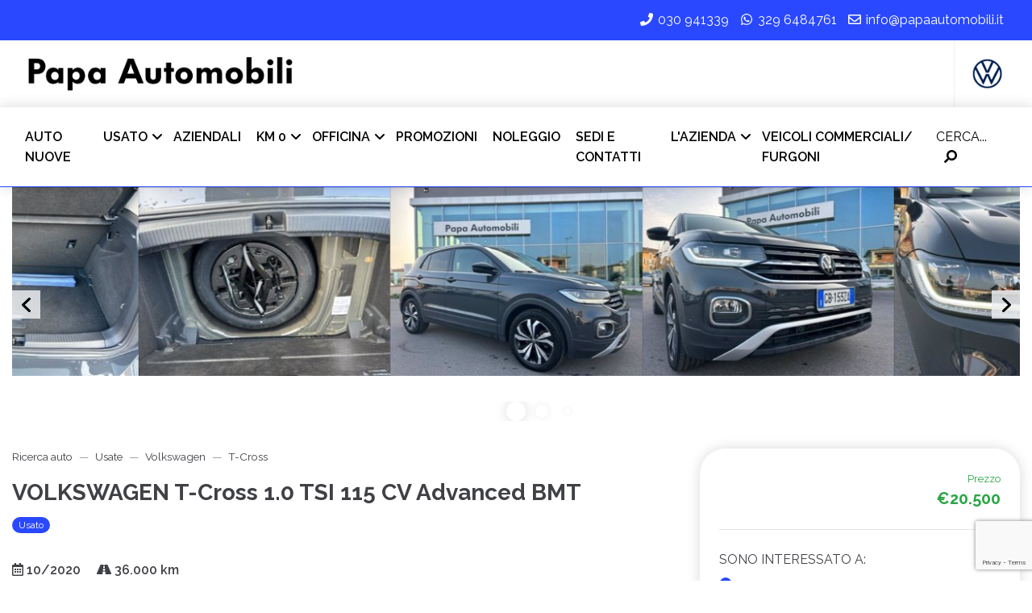

--- FILE ---
content_type: text/html; charset=utf-8
request_url: https://www.papaautomobili.it/ricerca-auto/usate/volkswagen/t-cross/t-cross-10-tsi-115-cv-advanced-bmt-4086265/
body_size: 47164
content:


    <!DOCTYPE html>
    <html lang="it">
    <head>
        <!--Script Iubenda-->
        
        <!--Fine Script Iubenda-->
        <meta charset="utf-8" />
        <meta http-equiv="X-UA-Compatible" content="IE=edge">
        <meta name="viewport" content="width=device-width, initial-scale=1, shrink-to-fit=no">
        <meta name="google-site-verification" content="5GMU_Q7h7uNno40fZEgMKl9DvSi7-tIIHJ-I1Ris3rc" />
        <title>Volkswagen T-Cross Benzina Usata Brescia Papa Automobili Concessionaria Ufficiale Volkswagen 4086265</title>
        <meta name="description" content="Volkswagen T-cross usata Benzina garantita in ottime condizioni Euro 6D-temp cambio Manuale disponibile presso Papa Automobili Brescia 4086265" />

        <link rel="canonical" href="https://www.papaautomobili.it/ricerca-auto/usate/volkswagen/t-cross/t-cross-10-tsi-115-cv-advanced-bmt-4086265/" />
        <link rel="preconnect" href="https://fonts.gstatic.com" crossorigin>
        <link href="https://fonts.googleapis.com/css2?family=Raleway:wght@400;500;600;700&display=swap" rel="stylesheet" media="print" onload="this.media='all'">

        <link href="https://cdnjs.cloudflare.com/ajax/libs/font-awesome/6.7.2/css/all.min.css" rel="stylesheet" >

        
        <link href="/scripts/lib/swiper/css/swiper.min.css" rel="stylesheet">
        <link href="/scripts/lib/magnific-popup/magnific-popup.min.css" rel="stylesheet">
        <link href="/DependencyHandler.axd?s=L2Nzcy9zaXRlLm1pbi5jc3M7&amp;t=Css&amp;cdv=412915918" type="text/css" rel="stylesheet"/>
        <!-- Collegamento style personalizzato -->
        
        <!-- Fine Collegamento style personalizzato -->
        <link rel="apple-touch-icon" sizes="180x180" href="/favicon/apple-touch-icon.png">
        <link rel="icon" type="image/png" sizes="32x32" href="/favicon/favicon-32x32.png">
        <link rel="icon" type="image/png" sizes="16x16" href="/favicon/favicon-16x16.png">
        <link rel="manifest" href="/favicon/manifest.json">
        <link rel="mask-icon" href="/favicon/safari-pinned-tab.svg" color="#000000">
        <link rel="shortcut icon" href="/favicon/favicon.ico">
        <meta name="msapplication-TileColor" content="#8f0e2a">
        <meta name="msapplication-config" content="/favicon/browserconfig.xml">
        <meta name="theme-color" content="#ffffff">
        
        <script type="application/ld+json">
            {"@context":"https://schema.org","@type":"Vehicle","name":"VOLKSWAGEN T-Cross 1.0 TSI 115 CV Advanced BMT","description":"VOLKSWAGEN T-Cross 1.0 TSI 115 CV Advanced BMT","image":{"@type":"ImageObject","contentUrl":"https://www.papaautomobili.it/images/vehicles/4086265/0/medium"},"url":"https://www.papaautomobili.it/ricerca-auto/usate/volkswagen/t-cross/t-cross-10-tsi-115-cv-advanced-bmt-4086265/","brand":{"@type":"Brand","name":"VOLKSWAGEN"},"color":"Grigio","model":"T-Cross","mpn":"4086265","offers":{"@type":"Offer","url":"https://www.papaautomobili.it/ricerca-auto/usate/volkswagen/t-cross/t-cross-10-tsi-115-cv-advanced-bmt-4086265/","availability":"https://schema.org/InStock","itemCondition":"https://schema.org/UsedCondition","price":"20.500","priceCurrency":"EUR","priceValidUntil":"2026-12-31"},"sku":"4086265","bodyType":"SUV","fuelType":"Benzina","numberOfDoors":5,"seatingCapacity":5.0,"vehicleTransmission":"Manuale"}
        </script>
        <!--meta og Facebook-->
        <meta property="og:title" content="Volkswagen T-cross Benzina usata Brescia Papa Automobili Concessionaria Ufficiale Volkswagen 4086265" />
        <meta property="og:description" content="Volkswagen T-cross usata Benzina garantita in ottime condizioni Euro 6D-temp cambio Manuale disponibile presso Papa Automobili Brescia 4086265" />
        <meta property="og:locale" content="it_IT" />
        <meta property="og:site_name" content="Papa Automobili" />
        <meta property="og:type" content="website" />
        <meta property="og:url" content="https://www.papaautomobili.it/ricerca-auto/usate/volkswagen/t-cross/t-cross-10-tsi-115-cv-advanced-bmt-4086265/" />
        <meta property="og:image" content="https://www.papaautomobili.it/images/vehicles/4086265/0/large" />
        <meta property="og:image:secure_url" content="https://www.papaautomobili.it/images/vehicles/4086265/0/large" />
        <meta property="og:image:type" content="image/png" />
        <!--Fine meta og Facebook-->
        <style>
            @media (max-width: 767px) {
                #sticky-nav {
                    display: none;
                }
            }

            .form-wrapper .col-sm-6 {
                flex: 0 0 100% !important;
                max-width: 100% !important;
            }

            .form-wrapper .form-submit .btn {
                display: block;
                width: 100%;
            }
        </style>


        <!--Schema Org-->
        <script type="application/ld+json">
            {"@context":"https://schema.org","@type":"Organization","name":"Papa Automobili","sameAs":"https://www.facebook.com/papaautomobili.it","url":"https://www.papaautomobili.it","contactPoint":{"@type":"ContactPoint","areaServed":"IT","contactType":"sales","telephone":"+39 030 941339"},"email":"info@papaautomobili.it","legalName":"Papa Automobili","logo":{"@type":"ImageObject","url":"https://www.papaautomobili.it/media/i5phiyfg/logo-papa-automobili.png"},"vatID":"01741980989"}
        </script>

        <script type="application/ld+json">
            {"@context":"https://schema.org","@type":"WebSite","potentialAction":{"@type":"SearchAction","target":{"@type":"EntryPoint","urlTemplate":"https://www.papaautomobili.it/ricerca-libera/?q={query}"},"query":"required","query-input":"required name=query"},"url":"https://www.papaautomobili.it"}
        </script>
        <!--Fine Schema Org-->

            <!-- Google Tag Manager -->
            <script>
            (function (w, d, s, l, i) {
                w[l] = w[l] || []; w[l].push({
                    'gtm.start':
                        new Date().getTime(), event: 'gtm.js'
                }); var f = d.getElementsByTagName(s)[0],
                    j = d.createElement(s), dl = l != 'dataLayer' ? '&l=' + l : ''; j.async = true; j.src =
                        'https://www.googletagmanager.com/gtm.js?id=' + i + dl; f.parentNode.insertBefore(j, f);
            })(window, document, 'script', 'dataLayer', 'GTM-W4PNM3V');</script>
            <!-- End Google Tag Manager -->

        
        <script>
              var items = [];
            items.push({ 'id': '4086265', 'google_business_vertical': 'retail'});  
               items.push({ 'id': '4086265',  'location_id': 'ITA','google_business_vertical': 'custom'});  

        function PrepareToTraceADSEvent() {


        }


        </script>

    </head>

    <body>
            <!-- Google Tag Manager (noscript) -->
            <noscript>
                <iframe src="https://www.googletagmanager.com/ns.html?id=GTM-W4PNM3V"
                        height="0" width="0" style="display:none;visibility:hidden"></iframe>
            </noscript>
            <!-- End Google Tag Manager (noscript) -->

        <header class="header d-print-none">



<!-- Top bar -->
<div id="top-bar" class="d-print-none bg-primary">
    <div class="container">
        <div class="row">
            
            <div class="col-12">
                <ul class="contacts float-right list-inline d-none d-md-inline-block my-0 mx-sm-3">
                            <li class="list-inline-item phone">
                                <a href="tel:+39 030 941339" rel="nofollow"><i class="fas fa-fw fa-phone"></i> <span class="d-none d-lg-inline-block mt-1">030 941339</span></a>
                            </li>
                            <li class="list-inline-item whatsapp">
                                <a href="https://api.whatsapp.com/send?phone=393296484761" rel="nofollow"><i class="fab fa-whatsapp fa-fw"></i> <span class="d-none d-lg-inline-block mt-1">329 6484761</span></a>
                            </li>
                            <li class="list-inline-item email">
                                <a rel="nofollow" href="mailto:info@papaautomobili.it"><i class="far fa-envelope fa-fw"></i> <span class="d-none d-lg-inline mt-1">info@papaautomobili.it</span></a>
                            </li>
                    


                </ul>
            </div>
            

        </div>
    </div>
</div>



    <nav class="navbar bg-white p-0">
        <div class="container">
            <div class="d-flex w-100 flex-column flex-xl-row align-items-center justify-content-between">
                <a href="/" class="navbar-brand d-none d-md-inline">
                    <img data-src="/media/i5phiyfg/logo-papa-automobili.png" alt="Papa Automobili di Papa Giovanni Pietro e C. S.n.C." class="d-none d-xl-inline img-lazy" />
                    <img data-src="/media/i5phiyfg/logo-papa-automobili.png" alt="Papa Automobili di Papa Giovanni Pietro e C. S.n.C." class="d-inline d-sm-none img-lazy" />
                </a>


                <div class="company-brand">
                    <ul class="list-inline text-center text-nowrap d-block mb-0 pl-2 mt-0">

                            <li class="list-inline-item"><a href="/ricerca-auto/?orderby=lastupdatedown&amp;brand=volkswagen"><img data-src="/media/5xbnre2d/logo-vw.png" alt="Logo Vw" class="img-lazy" /></a></li>

                    </ul>
                </div>

            </div>
        </div>
    </nav>

<nav class="navbar navbar-expand-xl border-bottom border-bottom-colored navbar-light bg-white border-top shadow">
    <div class="container align-items-center justify-content-between">

        <div class="d-flex d-xl-none w-100 align-items-center justify-content-between">
            <div class="nav-cta d-xl-none">
                <a href="/">
                    <img data-src="/media/i5phiyfg/logo-papa-automobili.png" alt="Papa Automobili di Papa Giovanni Pietro e C. S.n.C." class="logo d-inline d-xl-none img-lazy" />
                </a>
                
            </div>
            <div class="d-flex align-items-center ">
                <ul class="contacts list-inline d-inline d-md-none my-0 mx-sm-3">
                            <li class="list-inline-item phone mr-3">
                                <a href="tel:+39 030 941339" rel="nofollow"><i class="fas fa-fw fa-phone"></i> </a>
                            </li>
                            <li class="list-inline-item whatsapp mr-3">
                                <a href="https://api.whatsapp.com/send?phone=393296484761" rel="nofollow"><i class="fab fa-whatsapp fa-fw"></i> </a>
                            </li>
                            <li class="list-inline-item email mr-3">
                                <a rel="nofollow" href="mailto:info@papaautomobili.it"><i class="far fa-envelope fa-fw"></i> </a>
                            </li>
                    


                </ul>
                <button type="button" data-toggle="collapse" data-target="#navbarCollapse" aria-controls="navbarCollapse" aria-expanded="false" aria-label="Toggle navigation" class="navbar-toggler navbar-toggler-right rounded-0 border-0 text-primary collapsed" rel="nofollow">
                    <i class="fas fa-fw fa-bars"></i>
                    <i class="fas fa-fw fa-times"></i>
                </button>
            </div>
        </div>
        <!-- Main Navbar -->
        <div id="navbarCollapse" class="collapse navbar-collapse w-100">
            <ul class="navbar-nav w-100 mt-3 mt-xl-0">
                        <li class="nav-item" href="#">
                            <a class="nav-link" href="/ricerca-auto/nuove/"  target="_self" role="button" aria-expanded="false">Auto nuove</a>
                        </li>
                        <li class="nav-item dropdown">
                            <a class="nav-link dropdown-toggle" data-toggle="dropdown" rel="nofollow" href="" aria-haspopup="true" aria-expanded="false">Usato</a>
                            <div class="dropdown-menu">
                                                                        <a class="dropdown-item"  target="_self" href="/ricerca-auto/usate/volkswagen/?orderby=lastupdatedown">
                                            Usato Volkswagen


                                        </a>
                                        <a class="dropdown-item"  target="_self" href="/ricerca-auto/usate/audi/?orderby=lastupdatedown">
                                            Usato Audi


                                        </a>
                                        <a class="dropdown-item"  target="_self" href="/ricerca-auto/usate/">
                                            Tutto l&#39;usato


                                        </a>
                                        <a class="dropdown-item"  target="_self" href="/garanzia-vetture-usate/">
                                            Garanzia Vetture Usate


                                        </a>





                            </div>
                        </li>
                        <li class="nav-item" href="#">
                            <a class="nav-link" href="/ricerca-auto/usate/?orderby=datapubdesc&amp;businesscar=true"  target="_self" role="button" aria-expanded="false">Aziendali</a>
                        </li>
                        <li class="nav-item dropdown">
                            <a class="nav-link dropdown-toggle" data-toggle="dropdown" rel="nofollow" href="" aria-haspopup="true" aria-expanded="false">Km 0</a>
                            <div class="dropdown-menu">
                                                                        <a class="dropdown-item"  target="_self" href="/ricerca-auto/km0/volkswagen/?orderby=lastupdatedown">
                                            Km 0 Vokswagen


                                        </a>
                                        <a class="dropdown-item"  target="_self" href="/ricerca-auto/km0/audi/?orderby=lastupdatedown">
                                            Km 0 Audi


                                        </a>
                                        <a class="dropdown-item"  target="_self" href="/ricerca-auto/km0/">
                                            Tutto il Km 0


                                        </a>





                            </div>
                        </li>
                        <li class="nav-item dropdown">
                            <a class="nav-link dropdown-toggle" data-toggle="dropdown" rel="nofollow" href="" aria-haspopup="true" aria-expanded="false">Officina</a>
                            <div class="dropdown-menu">
                                                                        <a class="dropdown-item"  target="_self" href="/richiesta-assistenza/">
                                            Richiesta Assistenza


                                        </a>
                                        <a class="dropdown-item"  target="_self" href="/richiesta-pneumatici/">
                                            Richiesta Pneumatici


                                        </a>
                                        <a class="dropdown-item"  target="_self" href="/richiesta-ricambi/">
                                            Richiesta Ricambi


                                        </a>





                            </div>
                        </li>
                        <li class="nav-item" href="#">
                            <a class="nav-link" href="https://www.volkswagen.it/it.html"  target="_self" role="button" aria-expanded="false">Promozioni</a>
                        </li>
                        <li class="nav-item" href="#">
                            <a class="nav-link" href="/noleggio-breve-termine/"  target="_self" role="button" aria-expanded="false">Noleggio</a>
                        </li>
                        <li class="nav-item" href="#">
                            <a class="nav-link" href="/dove-siamo/"  target="_self" role="button" aria-expanded="false">Sedi e contatti</a>
                        </li>
                        <li class="nav-item dropdown">
                            <a class="nav-link dropdown-toggle" data-toggle="dropdown" rel="nofollow" href="" aria-haspopup="true" aria-expanded="false">L&#39;azienda</a>
                            <div class="dropdown-menu">
                                                                        <a class="dropdown-item"  target="_self" href="/chi-siamo/">
                                            Chi siamo


                                        </a>
                                        <a class="dropdown-item"  target="_self" href="/news-ed-eventi/">
                                            Eventi e News


                                        </a>
                                        <a class="dropdown-item"  target="_self" href="/contattaci/">
                                            Contattaci


                                        </a>





                            </div>
                        </li>
                        <li class="nav-item" href="#">
                            <a class="nav-link" href="https://www.papaautomobili.it/ricerca-veicoli-commerciali/"  target="_self" role="button" aria-expanded="false">VEICOLI COMMERCIALI/ FURGONI</a>
                        </li>

                    <li class="nav-item toggle-search dropdown position-static ml-xl-auto">
                        <a id="toggleSearch" href="#" data-toggle="dropdown" class="nav-link collapsed font-weight-normal">
                            <span class="d-xl-none d-xl-inline ">Cerca...</span> <i class="ml-2 fas fa-fw fa-search fa-flip-horizontal"></i> <i class="ml-2 fas fa-fw fa-times"></i>
                        </a>
                        <div id="nav-search" class="dropdown-menu megamenu py-0">
                            <form action="/ricerca-libera/">
                                <div class="p-xl-4">
                                    <span class="d-block d-xl-none small">Cerca auto nuove, usate o promozioni</span>
                                    <div class="container">
                                        <div class="search-box">
                                            <div class="input-group">
                                                
                                                <input id="q" name="q" type="text" class="search-input form-control" aria-label="Cerca nel sito" placeholder="Cerca auto nuove, usate o promozioni">
                                                <div class="input-group-append">
                                                    <button id="nav-search-button" class="search-button btn btn-primary">Cerca</button>
                                                </div>
                                            </div>
                                        </div>
                                    </div>
                                </div>
                            </form>
                        </div>
                    </li>
            </ul>
        </div>
    </div>
</nav>
        </header>

        <div id="body-content">
            








<div class="container">
        <section id="vdp-gallery">

            <div class="swiper-container detail-slider slider-gallery">
                <div class="swiper-wrapper">
                            <div class="swiper-slide">
                                <a href="/images/vehicles/4086265/0/large" rel="nofollow" data-toggle="gallery-top" title="VOLKSWAGEN T-Cross 1.0 TSI 115 CV Advanced BMT">
                                    <img src="/images/vehicles/4086265/0/small" class="swiper-lazy w-100" alt="VOLKSWAGEN T-Cross 1.0 TSI 115 CV Advanced BMT" />
                                </a>
                            </div>
                            <div class="swiper-slide">
                                <a href="/images/vehicles/4086265/1/large" rel="nofollow" data-toggle="gallery-top" title="VOLKSWAGEN T-Cross 1.0 TSI 115 CV Advanced BMT">
                                    <img src="/images/vehicles/4086265/1/small" class="swiper-lazy w-100" alt="VOLKSWAGEN T-Cross 1.0 TSI 115 CV Advanced BMT" />
                                </a>
                            </div>
                            <div class="swiper-slide">
                                <a href="/images/vehicles/4086265/2/large" rel="nofollow" data-toggle="gallery-top" title="VOLKSWAGEN T-Cross 1.0 TSI 115 CV Advanced BMT">
                                    <img src="/images/vehicles/4086265/2/small" class="swiper-lazy w-100" alt="VOLKSWAGEN T-Cross 1.0 TSI 115 CV Advanced BMT" />
                                </a>
                            </div>
                            <div class="swiper-slide">
                                <a href="/images/vehicles/4086265/3/large" rel="nofollow" data-toggle="gallery-top" title="VOLKSWAGEN T-Cross 1.0 TSI 115 CV Advanced BMT">
                                    <img src="/images/vehicles/4086265/3/small" class="swiper-lazy w-100" alt="VOLKSWAGEN T-Cross 1.0 TSI 115 CV Advanced BMT" />
                                </a>
                            </div>
                            <div class="swiper-slide">
                                <a href="/images/vehicles/4086265/4/large" rel="nofollow" data-toggle="gallery-top" title="VOLKSWAGEN T-Cross 1.0 TSI 115 CV Advanced BMT">
                                    <img src="/images/vehicles/4086265/4/small" class="swiper-lazy w-100" alt="VOLKSWAGEN T-Cross 1.0 TSI 115 CV Advanced BMT" />
                                </a>
                            </div>
                            <div class="swiper-slide">
                                <a href="/images/vehicles/4086265/5/large" rel="nofollow" data-toggle="gallery-top" title="VOLKSWAGEN T-Cross 1.0 TSI 115 CV Advanced BMT">
                                    <img src="/images/vehicles/4086265/5/small" class="swiper-lazy w-100" alt="VOLKSWAGEN T-Cross 1.0 TSI 115 CV Advanced BMT" />
                                </a>
                            </div>
                            <div class="swiper-slide">
                                <a href="/images/vehicles/4086265/6/large" rel="nofollow" data-toggle="gallery-top" title="VOLKSWAGEN T-Cross 1.0 TSI 115 CV Advanced BMT">
                                    <img src="/images/vehicles/4086265/6/small" class="swiper-lazy w-100" alt="VOLKSWAGEN T-Cross 1.0 TSI 115 CV Advanced BMT" />
                                </a>
                            </div>
                            <div class="swiper-slide">
                                <a href="/images/vehicles/4086265/7/large" rel="nofollow" data-toggle="gallery-top" title="VOLKSWAGEN T-Cross 1.0 TSI 115 CV Advanced BMT">
                                    <img src="/images/vehicles/4086265/7/small" class="swiper-lazy w-100" alt="VOLKSWAGEN T-Cross 1.0 TSI 115 CV Advanced BMT" />
                                </a>
                            </div>
                            <div class="swiper-slide">
                                <a href="/images/vehicles/4086265/8/large" rel="nofollow" data-toggle="gallery-top" title="VOLKSWAGEN T-Cross 1.0 TSI 115 CV Advanced BMT">
                                    <img src="/images/vehicles/4086265/8/small" class="swiper-lazy w-100" alt="VOLKSWAGEN T-Cross 1.0 TSI 115 CV Advanced BMT" />
                                </a>
                            </div>
                            <div class="swiper-slide">
                                <a href="/images/vehicles/4086265/9/large" rel="nofollow" data-toggle="gallery-top" title="VOLKSWAGEN T-Cross 1.0 TSI 115 CV Advanced BMT">
                                    <img src="/images/vehicles/4086265/9/small" class="swiper-lazy w-100" alt="VOLKSWAGEN T-Cross 1.0 TSI 115 CV Advanced BMT" />
                                </a>
                            </div>
                            <div class="swiper-slide">
                                <a href="/images/vehicles/4086265/10/large" rel="nofollow" data-toggle="gallery-top" title="VOLKSWAGEN T-Cross 1.0 TSI 115 CV Advanced BMT">
                                    <img src="/images/vehicles/4086265/10/small" class="swiper-lazy w-100" alt="VOLKSWAGEN T-Cross 1.0 TSI 115 CV Advanced BMT" />
                                </a>
                            </div>
                            <div class="swiper-slide">
                                <a href="/images/vehicles/4086265/11/large" rel="nofollow" data-toggle="gallery-top" title="VOLKSWAGEN T-Cross 1.0 TSI 115 CV Advanced BMT">
                                    <img src="/images/vehicles/4086265/11/small" class="swiper-lazy w-100" alt="VOLKSWAGEN T-Cross 1.0 TSI 115 CV Advanced BMT" />
                                </a>
                            </div>
                            <div class="swiper-slide">
                                <a href="/images/vehicles/4086265/12/large" rel="nofollow" data-toggle="gallery-top" title="VOLKSWAGEN T-Cross 1.0 TSI 115 CV Advanced BMT">
                                    <img src="/images/vehicles/4086265/12/small" class="swiper-lazy w-100" alt="VOLKSWAGEN T-Cross 1.0 TSI 115 CV Advanced BMT" />
                                </a>
                            </div>
                            <div class="swiper-slide">
                                <a href="/images/vehicles/4086265/13/large" rel="nofollow" data-toggle="gallery-top" title="VOLKSWAGEN T-Cross 1.0 TSI 115 CV Advanced BMT">
                                    <img src="/images/vehicles/4086265/13/small" class="swiper-lazy w-100" alt="VOLKSWAGEN T-Cross 1.0 TSI 115 CV Advanced BMT" />
                                </a>
                            </div>
                            <div class="swiper-slide">
                                <a href="/images/vehicles/4086265/14/large" rel="nofollow" data-toggle="gallery-top" title="VOLKSWAGEN T-Cross 1.0 TSI 115 CV Advanced BMT">
                                    <img src="/images/vehicles/4086265/14/small" class="swiper-lazy w-100" alt="VOLKSWAGEN T-Cross 1.0 TSI 115 CV Advanced BMT" />
                                </a>
                            </div>
                            <div class="swiper-slide">
                                <a href="/images/vehicles/4086265/15/large" rel="nofollow" data-toggle="gallery-top" title="VOLKSWAGEN T-Cross 1.0 TSI 115 CV Advanced BMT">
                                    <img src="/images/vehicles/4086265/15/small" class="swiper-lazy w-100" alt="VOLKSWAGEN T-Cross 1.0 TSI 115 CV Advanced BMT" />
                                </a>
                            </div>
                            <div class="swiper-slide">
                                <a href="/images/vehicles/4086265/16/large" rel="nofollow" data-toggle="gallery-top" title="VOLKSWAGEN T-Cross 1.0 TSI 115 CV Advanced BMT">
                                    <img src="/images/vehicles/4086265/16/small" class="swiper-lazy w-100" alt="VOLKSWAGEN T-Cross 1.0 TSI 115 CV Advanced BMT" />
                                </a>
                            </div>
                            <div class="swiper-slide">
                                <a href="/images/vehicles/4086265/17/large" rel="nofollow" data-toggle="gallery-top" title="VOLKSWAGEN T-Cross 1.0 TSI 115 CV Advanced BMT">
                                    <img src="/images/vehicles/4086265/17/small" class="swiper-lazy w-100" alt="VOLKSWAGEN T-Cross 1.0 TSI 115 CV Advanced BMT" />
                                </a>
                            </div>

                </div>
                    <div class="swiper-pagination swiper-pagination-white"></div>
                    <div class="swiper-button-prev swiper-button-white v-middle"></div>
                    <div class="swiper-button-next swiper-button-white v-middle"></div>
            </div>
        </section>
        
    </div>
    <div class="container py-4">
        <div class="row">
            <div class="col-lg-8">
                <section id="video-wrapper" class="">
                    <!--Video di LesAutomotive-->
                    
                    <!--Video di LesAutomotive-->
                </section>
                <nav aria-label="breadcrumb" class="mb-3 d-print-none">
                    <ol class="breadcrumb p-0 m-0">
                            <li class="breadcrumb-item"><a href="/ricerca-auto/">Ricerca auto</a></li>


                        <li class="breadcrumb-item"><a href="/ricerca-auto/usate/">Usate</a></li>
                        <li class="breadcrumb-item"><a href="/ricerca-auto/usate/volkswagen">Volkswagen</a></li>
                        <li class="breadcrumb-item"><a href="/ricerca-auto/usate/volkswagen/t-cross">T-Cross</a></li>
                    </ol>
                </nav>

                <div id="vechicle-features" class="pb-3">
                    <h1 class="h3">VOLKSWAGEN T-Cross 1.0 TSI 115 CV Advanced BMT</h1>

                    <div class="mb-3">
                                    <span class="badge badge-secondary py-1 px-2">Usato</span>

                    </div>


                        <div class="py-3">
                                <span class="pr-3"><i class="far fa-calendar-alt"></i> <strong>10/2020</strong></span>
                                                            <span><i class="fas fa-road"></i> <strong>36.000 km</strong></span>

                        </div>

                    <!-- Valutazione usato -->

                    <div id="car-valuation-panel" class="card mb-3 bg-info-light" style="display: none">
                        <div class="card-header">
                            <h5 class="mb-0">
                                <a class="d-block collapsed" data-toggle="collapse" href="#cvp-body" role="button" aria-expanded="false"><span id="cvp-title">Valuta il tuo usato</span> <i class="fas float-right fa-chevron-down"></i></a>
                            </h5>
                        </div>
                        <div id="cvp-body" class="collapse">
                            <div id="cvp-text" class="card-body">
                                <div class="mb-2">
                                    Hai un usato da permutare? Contattaci per conoscere il valore della tua auto.
                                </div>
                                <a id="cvp-btn" class="btn btn-sm btn-secondary mt-2" href="/valutazione-usato">Vai alla valutazione</a>
                            </div>
                        </div>
                    </div>
                    <!-- /Valutazione usato -->

                    <div class="py-3 border-top d-lg-none">
                        <div class="row d-md-flex align-items-center">


                            <div class="col-12 col-md-4">
                                <div class="vehicle-price">
                                    

                                    <div class="final-price  d-inline-block mr-3">
                                        <small>
Prezzo Papa Automobili                                        </small>
                                        <br />
                                        <span class="h5">€20.500</span>
                                    </div>

                                </div>
                            </div>
                                <div class="col-12 col-md-4">
                                    <div class="ml-auto">
                                        <button class="btn btn-primary scroll-to d-print-none mt-3 mt-md-0" onclick="highlight('.form-container')">Richiedi un preventivo</button>
                                    </div>
                                </div>
                        </div>
                    </div>

                    <div class="py-3 border-top">
                        <div class="row">
                            <div class="col-md">
                                <p class="text-uppercase">Caratteristiche</p>
                                <dl>
                                    <dt>Tipo di veicolo</dt>
                                    <dd>Usata </dd>
                                        <dt>Immatricolazione</dt>
                                        <dd>10/2020</dd>
                                                                            <dt>Chilometraggio</dt>
                                        <dd>36.000</dd>
                                                                            <dt>Garanzia</dt>
                                        <dd>Garanzia del concessionario</dd>
                                                                            <dt>Carrozzeria</dt>
                                        <dd>SUV, 5 porte, 5 posti</dd>
                                                                            <dt>Colore esterno</dt>
                                        <dd>Grigio</dd>
                                                                        
                                </dl>
                            </div>
                            <div class="col-md">
                                <p class="text-uppercase">Specifiche tecniche</p>
                                <dl>
                                        <dt>Cilindrata</dt>
                                        <dd>999 cm<sup>3</sup></dd>
                                                                            <dt>Alimentazione</dt>
                                        <dd>Benzina</dd>
                                                                            <dt>Potenza</dt>
                                        <dd>116 CV (85 kW)</dd>
                                                                            <dt>Cambio</dt>
                                        <dd>Manuale</dd>
                                                                            <dt>Trazione</dt>
                                        <dd>Anteriore</dd>
                                                                            <dt>Peso a vuoto</dt>
                                        <dd>1.250 kg</dd>
                                    
                                </dl>
                            </div>
                            <div class="col-md">
                                <p class="text-uppercase">Consumi ed emissioni</p>
                                <dl>
                                        <dt>Combinato</dt>
                                        <dd>4,90 l/100 km </dd>
                                                                            <dt>Urbano</dt>
                                        <dd>5,60 l/100 km</dd>
                                                                            <dt>Extraurbano</dt>
                                        <dd>4,50 l/100 km</dd>
                                                                            <dt>Emissioni di CO2</dt>
                                        <dd>111 g CO2/km (combinato)</dd>
                                                                            <dt>Classe emissioni</dt>
                                        <dd>Euro  6d-temp</dd>
                                </dl>

                            </div>
                        </div>
                    </div>


                    <div class="py-3 border-top ">
                        <p class="text-uppercase">Dotazioni di serie</p>
                                <ul class="list-inline">
                                        <li class="list-inline-item mb-2"><span class="badge badge-pill badge-dark py-2 px-3 font-weight-bold">ABS</span></li>
                                        <li class="list-inline-item mb-2"><span class="badge badge-pill badge-dark py-2 px-3 font-weight-bold">Airbag guida</span></li>
                                        <li class="list-inline-item mb-2"><span class="badge badge-pill badge-dark py-2 px-3 font-weight-bold">Airbag laterali</span></li>
                                        <li class="list-inline-item mb-2"><span class="badge badge-pill badge-dark py-2 px-3 font-weight-bold">Airbag lato conducente</span></li>
                                        <li class="list-inline-item mb-2"><span class="badge badge-pill badge-dark py-2 px-3 font-weight-bold">Airbag passeggero</span></li>
                                        <li class="list-inline-item mb-2"><span class="badge badge-pill badge-dark py-2 px-3 font-weight-bold">Airbag per la testa</span></li>
                                        <li class="list-inline-item mb-2"><span class="badge badge-pill badge-dark py-2 px-3 font-weight-bold">assistente attivo mantenimento traiettoria</span></li>
                                        <li class="list-inline-item mb-2"><span class="badge badge-pill badge-dark py-2 px-3 font-weight-bold">Autoradio</span></li>
                                        <li class="list-inline-item mb-2"><span class="badge badge-pill badge-dark py-2 px-3 font-weight-bold">Bluetooth</span></li>
                                        <li class="list-inline-item mb-2"><span class="badge badge-pill badge-dark py-2 px-3 font-weight-bold">Bracciolo sedili anteriori</span></li>
                                        <li class="list-inline-item mb-2"><span class="badge badge-pill badge-dark py-2 px-3 font-weight-bold">Cerchi in lega</span></li>
                                        <li class="list-inline-item mb-2"><span class="badge badge-pill badge-dark py-2 px-3 font-weight-bold">Chiusura centralizzata</span></li>
                                        <li class="list-inline-item mb-2"><span class="badge badge-pill badge-dark py-2 px-3 font-weight-bold">Climatizzatore</span></li>
                                        <li class="list-inline-item mb-2"><span class="badge badge-pill badge-dark py-2 px-3 font-weight-bold">Connessione dati</span></li>
                                        <li class="list-inline-item mb-2"><span class="badge badge-pill badge-dark py-2 px-3 font-weight-bold">Controllo automatico adattivo della velocit&#224;</span></li>
                                        <li class="list-inline-item mb-2"><span class="badge badge-pill badge-dark py-2 px-3 font-weight-bold">Controllo elettronico della stabilit&#224;</span></li>
                                        <li class="list-inline-item mb-2"><span class="badge badge-pill badge-dark py-2 px-3 font-weight-bold">Controllo elettronico della trazione</span></li>
                                        <li class="list-inline-item mb-2"><span class="badge badge-pill badge-dark py-2 px-3 font-weight-bold">Fari anteriori a LED</span></li>
                                        <li class="list-inline-item mb-2"><span class="badge badge-pill badge-dark py-2 px-3 font-weight-bold">Fendinebbia</span></li>
                                        <li class="list-inline-item mb-2"><span class="badge badge-pill badge-dark py-2 px-3 font-weight-bold">Frenata automatica di emergenza</span></li>
                                        <li class="list-inline-item mb-2"><span class="badge badge-pill badge-dark py-2 px-3 font-weight-bold">Monitoraggio angolo cieco</span></li>
                                        <li class="list-inline-item mb-2"><span class="badge badge-pill badge-dark py-2 px-3 font-weight-bold">Radio DAB</span></li>
                                        <li class="list-inline-item mb-2"><span class="badge badge-pill badge-dark py-2 px-3 font-weight-bold">Riconoscimento pedone</span></li>
                                        <li class="list-inline-item mb-2"><span class="badge badge-pill badge-dark py-2 px-3 font-weight-bold">Sedile guida regolabile in altezza</span></li>
                                        <li class="list-inline-item mb-2"><span class="badge badge-pill badge-dark py-2 px-3 font-weight-bold">Sedile posteriore sdoppiato</span></li>
                                        <li class="list-inline-item mb-2"><span class="badge badge-pill badge-dark py-2 px-3 font-weight-bold">Servosterzo</span></li>
                                        <li class="list-inline-item mb-2"><span class="badge badge-pill badge-dark py-2 px-3 font-weight-bold">Sistema di detezione distrazione del guidatore</span></li>
                                        <li class="list-inline-item mb-2"><span class="badge badge-pill badge-dark py-2 px-3 font-weight-bold">Sistema di navigazione</span></li>
                                        <li class="list-inline-item mb-2"><span class="badge badge-pill badge-dark py-2 px-3 font-weight-bold">Vetri elettrici anteriori</span></li>
                                        <li class="list-inline-item mb-2"><span class="badge badge-pill badge-dark py-2 px-3 font-weight-bold">Vetri elettrici posteriori</span></li>
                                </ul>

                    </div>

                    <div class="py-3 border-top ">
                        <p class="text-uppercase">Optionals inclusi</p>

                                <ul class="list-inline">

                                        <li class="list-inline-item mb-2"><span class="badge badge-pill badge-primary py-2 px-3 font-weight-bold">Airbag - tenda laterale</span></li>
                                        <li class="list-inline-item mb-2"><span class="badge badge-pill badge-primary py-2 px-3 font-weight-bold">Android auto</span></li>
                                        <li class="list-inline-item mb-2"><span class="badge badge-pill badge-primary py-2 px-3 font-weight-bold">Apparecchiatura telefono vivavoce</span></li>
                                        <li class="list-inline-item mb-2"><span class="badge badge-pill badge-primary py-2 px-3 font-weight-bold">Apple carplay</span></li>
                                        <li class="list-inline-item mb-2"><span class="badge badge-pill badge-primary py-2 px-3 font-weight-bold">Appoggiatesta posteriori</span></li>
                                        <li class="list-inline-item mb-2"><span class="badge badge-pill badge-primary py-2 px-3 font-weight-bold">Climatizzatore automatico</span></li>
                                        <li class="list-inline-item mb-2"><span class="badge badge-pill badge-primary py-2 px-3 font-weight-bold">Climatizzatore automatico, 2 zone</span></li>
                                        <li class="list-inline-item mb-2"><span class="badge badge-pill badge-primary py-2 px-3 font-weight-bold">Computer di bordo</span></li>
                                        <li class="list-inline-item mb-2"><span class="badge badge-pill badge-primary py-2 px-3 font-weight-bold">Fari full-led</span></li>
                                        <li class="list-inline-item mb-2"><span class="badge badge-pill badge-primary py-2 px-3 font-weight-bold">Sedili posteriori abbattibili</span></li>
                                        <li class="list-inline-item mb-2"><span class="badge badge-pill badge-primary py-2 px-3 font-weight-bold">Sensori di parcheggio</span></li>
                                        <li class="list-inline-item mb-2"><span class="badge badge-pill badge-primary py-2 px-3 font-weight-bold">Sensori di parcheggio anteriori</span></li>
                                        <li class="list-inline-item mb-2"><span class="badge badge-pill badge-primary py-2 px-3 font-weight-bold">Servosterzo</span></li>
                                        <li class="list-inline-item mb-2"><span class="badge badge-pill badge-primary py-2 px-3 font-weight-bold">Sistema di avviso di distanza</span></li>
                                        <li class="list-inline-item mb-2"><span class="badge badge-pill badge-primary py-2 px-3 font-weight-bold">Sistema di emergenza</span></li>
                                        <li class="list-inline-item mb-2"><span class="badge badge-pill badge-primary py-2 px-3 font-weight-bold">Start &amp; stop</span></li>
                                        <li class="list-inline-item mb-2"><span class="badge badge-pill badge-primary py-2 px-3 font-weight-bold">Usb</span></li>
                                        <li class="list-inline-item mb-2"><span class="badge badge-pill badge-primary py-2 px-3 font-weight-bold">Vetri oscurati</span></li>
                                        <li class="list-inline-item mb-2"><span class="badge badge-pill badge-primary py-2 px-3 font-weight-bold">Volante in pelle</span></li>
                                        <li class="list-inline-item mb-2"><span class="badge badge-pill badge-primary py-2 px-3 font-weight-bold">Volante multifunzionale</span></li>
                                        <li class="list-inline-item mb-2"><span class="badge badge-pill badge-primary py-2 px-3 font-weight-bold">Volante regolabile</span></li>

                                </ul>


                    </div>

                    <div class="py-3 border-top  d-none">
                        <p class="text-uppercase">Descrizione e note</p>
                        <div class="text-left">
                            <p>
                                
                            </p>
                        </div>
                    </div>

                    <div class="py-3 border-top d-print-none">
                        <a href="https://api.smiledealer.it/html2pdf/download?url=https://www.papaautomobili.it/ricerca-auto/usate/volkswagen/t-cross/t-cross-10-tsi-115-cv-advanced-bmt-4086265/" rel="nofollow"><i class="far fa-file-pdf"></i> Salva in PDF</a>
                    </div>
                </div>
            </div>
            <div class="col-lg-4">

                <div style="top: 30px;" class="form-container p-4 shadow sticky-top">
                    <div class="vehicle-price row">

                                                    <div class="final-price col text-xl-right text-success">
                                    <small>
                                        Prezzo 
                                    </small>
                                    <br />
                                <span class="h5">€20.500</span>
                            </div>
                    </div>
                        <hr class="my-4 d-print-none">
                        <div class="form-wrapper d-print-none">

                            
                            <input type="hidden" name="cartype" value="">
                            <input type="hidden" name="category_id" id="category_id" value="">
                            <input type="hidden" name="privacy_sms" id="privacy_sms" value="no">
                            <input type="hidden" name="privacy_postale" id="privacy_postale" value="no">

                            <div class="row">
                                <div class="form-group col-12">
                                    <label class="d-block text-uppercase">Sono interessato a:</label>
                                    <div class="custom-control custom-radio">
                                        <input type="radio" id="chk-quote" name="request-type" class="custom-control-input chamgeForm" checked data-tab="infoForm">
                                        <label class="custom-control-label" for="chk-quote">Preventivo</label>
                                    </div>
                                    <div class="custom-control custom-radio">
                                        <input type="radio" id="chk-financing" name="request-type" class="custom-control-input chamgeForm" data-tab="financingForm">
                                        <label class="custom-control-label" for="chk-financing">Finanziamento</label>
                                    </div>
                                    <div class="custom-control custom-radio">
                                        <input type="radio" id="chk-testdrive" name="request-type" class="custom-control-input chamgeForm" data-tab="testdriveForm">
                                        <label class="custom-control-label" for="chk-testdrive">Test drive</label>
                                    </div>
                                    <div class="custom-control custom-radio">
                                        <input type="radio" id="chk-tradein" name="request-type" class="custom-control-input chamgeForm" data-tab="permutaForm">
                                        <label class="custom-control-label" for="chk-tradein">Permuta usato</label>
                                    </div>
                                </div>
                                <div class="tab-content col-12">
                                    <div role="tabpanel" class="tab-pane active" id="infoForm">
<div id="umbraco_form_2ee903b81c354f74b7a4135399b97dd3" class="umbraco-forms-form usatoinfo umbraco-forms-inline">

<form action="/ricerca-auto/usate/volkswagen/t-cross/t-cross-10-tsi-115-cv-advanced-bmt-4086265/" enctype="multipart/form-data" method="post"><input name="__RequestVerificationToken" type="hidden" value="FspwCcBPnEMxxGOoFi7vZpEZabscrXyHUo4oPdHx0ikI2MA_NWWu2XPOkL-Vr1X09juPUY5wztHyJnso5Lu1RuL_mIgzm1LMKnJQdEBMRek1" /><input data-val="true" data-val-required="The FormId field is required." name="FormId" type="hidden" value="2ee903b8-1c35-4f74-b7a4-135399b97dd3" /><input name="FormName" type="hidden" value="Usato - Info" /><input data-val="true" data-val-required="The RecordId field is required." name="RecordId" type="hidden" value="00000000-0000-0000-0000-000000000000" /><input name="PreviousClicked" type="hidden" value="" /><input name="Theme" type="hidden" value="inline" />            <input type="hidden" name="FormStep" value="0" />
            <input type="hidden" name="RecordState" value="[base64]" />






<div class="umbraco-forms-page">

    

    <div>
            <fieldset class="umbraco-forms-fieldset mb-3" id="a15a73d7-f6d1-4853-a9f6-c6acdd2ae5f7">


                <div class="row">

                        <div class="umbraco-forms-container col-md-12">

                                <div class=" umbraco-forms-field nome shortanswer mandatory" >

                                            <label for="b2a68dc4-73f2-421c-8b1e-2a900d0fdd9a" class="d-block" style="display:none !important">
                                                Nome                                                     <span class="umbraco-forms-indicator">*</span>
                                            </label>


                                    <div class="umbraco-forms-field-wrapper mb-3">

                                            <input type="text" name="b2a68dc4-73f2-421c-8b1e-2a900d0fdd9a" id="b2a68dc4-73f2-421c-8b1e-2a900d0fdd9a" class="text form-control" value="" maxlength="500"
             placeholder="Nome*"   
  data-val="true"  
  data-val-required="Il campo Nome &#232; obbligatorio"  
 />





<span class="field-validation-valid" data-valmsg-for="b2a68dc4-73f2-421c-8b1e-2a900d0fdd9a" data-valmsg-replace="true"></span>
                                    </div>
                                    

                                </div>
                                <div class=" umbraco-forms-field cognome shortanswer mandatory alternating" >

                                            <label for="b0b42cd9-8f73-4908-d80d-6e3dcdee180f" class="d-block" style="display:none !important">
                                                Cognome                                                     <span class="umbraco-forms-indicator">*</span>
                                            </label>


                                    <div class="umbraco-forms-field-wrapper mb-3">

                                            <input type="text" name="b0b42cd9-8f73-4908-d80d-6e3dcdee180f" id="b0b42cd9-8f73-4908-d80d-6e3dcdee180f" class="text form-control" value="" maxlength="500"
             placeholder="Cognome*"   
  data-val="true"  
  data-val-required="Il campo Cognome &#232; obbligatorio"  
 />





<span class="field-validation-valid" data-valmsg-for="b0b42cd9-8f73-4908-d80d-6e3dcdee180f" data-valmsg-replace="true"></span>
                                    </div>
                                    

                                </div>
                                <div class=" umbraco-forms-field email shortanswer mandatory" >

                                            <label for="9c86d17f-c979-48e1-de34-faee75ec5702" class="d-block" style="display:none !important">
                                                Email                                                     <span class="umbraco-forms-indicator">*</span>
                                            </label>


                                    <div class="umbraco-forms-field-wrapper mb-3">

                                            <input type="text" name="9c86d17f-c979-48e1-de34-faee75ec5702" id="9c86d17f-c979-48e1-de34-faee75ec5702" class="text form-control" value="" maxlength="500"
             placeholder="Email*"   
  data-val="true"  
  data-val-required="Il campo Email &#232; obbligatorio"  
  data-val-regex="Il campo Email non &#232; valido" data-regex="[a-zA-Z0-9_.+-]+@[a-zA-Z0-9-]+.[a-zA-Z0-9-.]+"   />





<span class="field-validation-valid" data-valmsg-for="9c86d17f-c979-48e1-de34-faee75ec5702" data-valmsg-replace="true"></span>
                                    </div>
                                    

                                </div>
                                <div class=" umbraco-forms-field telefono shortanswer mandatory alternating" >

                                            <label for="a5d0d2d6-930a-478d-9060-0807d9e5602e" class="d-block" style="display:none !important">
                                                Telefono                                                     <span class="umbraco-forms-indicator">*</span>
                                            </label>


                                    <div class="umbraco-forms-field-wrapper mb-3">

                                            <input type="text" name="a5d0d2d6-930a-478d-9060-0807d9e5602e" id="a5d0d2d6-930a-478d-9060-0807d9e5602e" class="text form-control" value="" maxlength="500"
             placeholder="Telefono*"   
  data-val="true"  
  data-val-required="Il campo Telefono &#232; obbligatorio"  
  data-val-regex="Il campo Telefono non &#232; valido" data-regex="^[0-9]*$"   />





<span class="field-validation-valid" data-valmsg-for="a5d0d2d6-930a-478d-9060-0807d9e5602e" data-valmsg-replace="true"></span>
                                    </div>
                                    

                                </div>
                                <div class=" umbraco-forms-field messaggio longanswer" >

                                            <label for="074d0759-c09f-42a3-9728-f95cb49f3c72" class="d-block" style="display:none !important">
                                                Messaggio                                             </label>


                                    <div class="umbraco-forms-field-wrapper mb-3">

                                        
<textarea class=" form-control"
          name="074d0759-c09f-42a3-9728-f95cb49f3c72"
          id="074d0759-c09f-42a3-9728-f95cb49f3c72"
          rows="3"
          cols="20"
          


></textarea>


<span class="field-validation-valid" data-valmsg-for="074d0759-c09f-42a3-9728-f95cb49f3c72" data-valmsg-replace="true"></span>
                                    </div>
                                    

                                </div>
                                <div class=" umbraco-forms-field consensomarketing singlechoice mandatory alternating" >

                                            <div class="form-disclaimer text-sm text-muted mt-3">
                                                <p>
                                                    Papa Automobili di Papa Giovanni Pietro e C. S.n.C. tratterà i tuoi dati personali riportati di seguito per dar corso alla tua richiesta.
                                                    Per maggiori informazioni sul trattamento dei tuoi dati e sui tuoi diritti consulta l'
                                                    <a href="https://www.iubenda.com/privacy-policy/76127905" target="_blank" class="iubenda-nostyle no-brand iubenda-embed">Informativa Privacy</a>.
                                                </p>
                                            </div>
                                            <a class="privacy-title text-sm" role="button" data-toggle="collapse" href="#lbl-consensoMarketing">
                                                <label for="ee005a46-8543-4fd9-8850-9730eb913746" class="d-block umbraco-forms-label">
                                                    Consenso Marketing                                                         <span class="umbraco-forms-indicator">*</span>
                                                    <i class="fas fa-angle-down"></i>
                                                </label>
                                            </a>


                                    <div class="umbraco-forms-field-wrapper mb-3">

                                        
    <div id="lbl-consensoMarketing" class="text-muted collapse show">
        <p class="mb-2 text-xs">
            Letta l’<a href="https://www.iubenda.com/privacy-policy/76127905" target="_blank" class="iubenda-nostyle no-brand iubenda-embed">Informativa Privacy</a>, acconsento al trattamento dei miei dati personali da parte di Papaautomobili Auto S.p.A. per le finalità di marketing, con modalità cartacee, automatizzate o elettroniche e, in particolare, a mezzo posta ordinaria o email, telefono (es. chiamate automatizzate, SMS, MMS), fax e qualsiasi altro canale informatico (es. siti web, mobile app).
        </p>
    </div>



    <div class="custom-control custom-radio custom-control-inline text-sm text-muted " id="ee005a46-8543-4fd9-8850-9730eb913746">
        <input type="radio" name="ee005a46-8543-4fd9-8850-9730eb913746" id="ee005a46-8543-4fd9-8850-9730eb913746_0" value="Acconsento" class="custom-control-input"
      data-val="true" data-rule-required="true" data-msg-required="Il campo Consenso Marketing &#232; obbligatorio"                />
        <label for="ee005a46-8543-4fd9-8850-9730eb913746_0" class="custom-control-label">Acconsento</label>
    </div>
    <div class="custom-control custom-radio custom-control-inline text-sm text-muted " id="ee005a46-8543-4fd9-8850-9730eb913746">
        <input type="radio" name="ee005a46-8543-4fd9-8850-9730eb913746" id="ee005a46-8543-4fd9-8850-9730eb913746_1" value="Non Acconsento" class="custom-control-input"
      data-val="true" data-rule-required="true" data-msg-required="Il campo Consenso Marketing &#232; obbligatorio"                />
        <label for="ee005a46-8543-4fd9-8850-9730eb913746_1" class="custom-control-label">Non Acconsento</label>
    </div>


<span class="field-validation-valid" data-valmsg-for="ee005a46-8543-4fd9-8850-9730eb913746" data-valmsg-replace="true"></span>
                                    </div>
                                    

                                </div>
                                <div class=" umbraco-forms-field recaptcha recaptchav3withscore" >



                                    <div class="umbraco-forms-field-wrapper mb-3">

                                                <input type="hidden" id="5f862fdb-845a-4a83-e34a-087a3f62c8ec" name="g-recaptcha-response" />
        <script type="application/javascript">
            (function (window, document) {
                var hiddenField = document.getElementById('5f862fdb-845a-4a83-e34a-087a3f62c8ec');
                var timerFunction = function () {
                    window.grecaptcha.execute('6LewBdAaAAAAABFLO1lV34DokeDOiBllhuxqSZnI', { action: 'umbracoform_submit' }).then(function (token) {
                        // Enable the submit button now we have a token
                        hiddenField.form.querySelector('[type=submit]').removeAttribute('disabled');
                        hiddenField.value = token;
                    });
                    setTimeout(timerFunction, 60*1000);
                };

                document.addEventListener('DOMContentLoaded', function () {
                    // Disable the submit button for this form, until we actually have a key from Google reCAPTCHA
                    hiddenField.form.querySelector('[type=submit]').setAttribute('disabled','disabled');

                    window.grecaptcha.ready(function () {
                        timerFunction();
                    });
                });
            })(window, document);
        </script>



<span class="field-validation-valid" data-valmsg-for="5f862fdb-845a-4a83-e34a-087a3f62c8ec" data-valmsg-replace="true"></span>
                                    </div>
                                    

                                </div>
                                <div class=" umbraco-forms-field url hidden alternating" >



                                    <div class="umbraco-forms-field-wrapper mb-3">

                                        


<input type="hidden" name="0cf4d58b-f22f-48eb-ac71-00ec92937b81" id="0cf4d58b-f22f-48eb-ac71-00ec92937b81" class="hidden url" value="https://www.papaautomobili.it/ricerca-auto/usate/" />






<span class="field-validation-valid" data-valmsg-for="0cf4d58b-f22f-48eb-ac71-00ec92937b81" data-valmsg-replace="true"></span>
                                    </div>
                                    

                                </div>
                                <div class=" umbraco-forms-field type hidden" >



                                    <div class="umbraco-forms-field-wrapper mb-3">

                                        


<input type="hidden" name="f3303fc1-6e6d-45c8-ba60-3ad4ce2b389f" id="f3303fc1-6e6d-45c8-ba60-3ad4ce2b389f" class="hidden type" value="" />






<span class="field-validation-valid" data-valmsg-for="f3303fc1-6e6d-45c8-ba60-3ad4ce2b389f" data-valmsg-replace="true"></span>
                                    </div>
                                    

                                </div>
                                <div class=" umbraco-forms-field brand hidden alternating" >



                                    <div class="umbraco-forms-field-wrapper mb-3">

                                        


<input type="hidden" name="9e59a801-523f-4f3c-b68e-71c990c88c3d" id="9e59a801-523f-4f3c-b68e-71c990c88c3d" class="hidden brand" value="" />






<span class="field-validation-valid" data-valmsg-for="9e59a801-523f-4f3c-b68e-71c990c88c3d" data-valmsg-replace="true"></span>
                                    </div>
                                    

                                </div>
                                <div class=" umbraco-forms-field model hidden" >



                                    <div class="umbraco-forms-field-wrapper mb-3">

                                        


<input type="hidden" name="bd9d525b-6248-40c8-8a77-1e6cf268cbd2" id="bd9d525b-6248-40c8-8a77-1e6cf268cbd2" class="hidden model" value="" />






<span class="field-validation-valid" data-valmsg-for="bd9d525b-6248-40c8-8a77-1e6cf268cbd2" data-valmsg-replace="true"></span>
                                    </div>
                                    

                                </div>
                                <div class=" umbraco-forms-field uid hidden alternating" >



                                    <div class="umbraco-forms-field-wrapper mb-3">

                                        


<input type="hidden" name="d67aa9f0-0143-407b-f674-2d702c3d44fa" id="d67aa9f0-0143-407b-f674-2d702c3d44fa" class="hidden uid" value="" />






<span class="field-validation-valid" data-valmsg-for="d67aa9f0-0143-407b-f674-2d702c3d44fa" data-valmsg-replace="true"></span>
                                    </div>
                                    

                                </div>
                                <div class=" umbraco-forms-field utm_source hidden" >



                                    <div class="umbraco-forms-field-wrapper mb-3">

                                        


<input type="hidden" name="6ad792e7-133c-4d9a-9c73-b500137a2812" id="6ad792e7-133c-4d9a-9c73-b500137a2812" class="hidden utm_source" value="" />






<span class="field-validation-valid" data-valmsg-for="6ad792e7-133c-4d9a-9c73-b500137a2812" data-valmsg-replace="true"></span>
                                    </div>
                                    

                                </div>
                                <div class=" umbraco-forms-field utm_medium hidden alternating" >



                                    <div class="umbraco-forms-field-wrapper mb-3">

                                        


<input type="hidden" name="9a47b26c-960c-4183-a72a-20379e7d84d5" id="9a47b26c-960c-4183-a72a-20379e7d84d5" class="hidden utm_medium" value="" />






<span class="field-validation-valid" data-valmsg-for="9a47b26c-960c-4183-a72a-20379e7d84d5" data-valmsg-replace="true"></span>
                                    </div>
                                    

                                </div>
                                <div class=" umbraco-forms-field utm_content hidden" >



                                    <div class="umbraco-forms-field-wrapper mb-3">

                                        


<input type="hidden" name="82567a68-3709-4e46-9015-491fd80ba461" id="82567a68-3709-4e46-9015-491fd80ba461" class="hidden utm_content" value="" />






<span class="field-validation-valid" data-valmsg-for="82567a68-3709-4e46-9015-491fd80ba461" data-valmsg-replace="true"></span>
                                    </div>
                                    

                                </div>

                        </div>
                </div>

            </fieldset>

        <div style="display: none">
            <input type="text" name="2ee903b81c354f74b7a4135399b97dd3" />
        </div>


        <div class="umbraco-forms-navigation row">

            <div class="col-md-12">
                    <input type="submit"
                           class="btn btn-block btn-primary sub"
                           value="Invia la richiesta"
                           name="__next" />
            </div>
        </div>
    </div>
</div>

<input name="ufprt" type="hidden" value="[base64]" /></form>

        



<script>
    if (typeof umbracoFormsCollection === 'undefined') var umbracoFormsCollection = [];
    umbracoFormsCollection.push({"formId":"2ee903b81c354f74b7a4135399b97dd3","fieldSetConditions":{},"fieldConditions":{},"recordValues":{}});
</script>


<script type='application/javascript' src='https://www.google.com/recaptcha/api.js?render=6LewBdAaAAAAABFLO1lV34DokeDOiBllhuxqSZnI' defer='defer' type='application/javascript' ></script><script type='application/javascript' src='/App_Plugins/UmbracoForms/Assets/Themes/Default/umbracoforms.js' defer='defer' type='application/javascript' ></script>    </div>

                                    </div>
                                    <div role="tabpanel" class="tab-pane" id="financingForm">
<div id="umbraco_form_778180667a2c43ecb3a70523284a57da" class="umbraco-forms-form usatofinanziamento umbraco-forms-inline">

<form action="/ricerca-auto/usate/volkswagen/t-cross/t-cross-10-tsi-115-cv-advanced-bmt-4086265/" enctype="multipart/form-data" method="post"><input name="__RequestVerificationToken" type="hidden" value="wmy5VMzNzXR8WwC8zwGawJnOQUWKJizwYPHdgEJe-o6kIOYFrAQ9td7rbbz47gdMn3HWdFwLIcx9T0rpUOHDewE6r1sWwAP8O1pbwviNA3k1" /><input data-val="true" data-val-required="The FormId field is required." name="FormId" type="hidden" value="77818066-7a2c-43ec-b3a7-0523284a57da" /><input name="FormName" type="hidden" value="Usato - Finanziamento" /><input data-val="true" data-val-required="The RecordId field is required." name="RecordId" type="hidden" value="00000000-0000-0000-0000-000000000000" /><input name="PreviousClicked" type="hidden" value="" /><input name="Theme" type="hidden" value="inline" />            <input type="hidden" name="FormStep" value="0" />
            <input type="hidden" name="RecordState" value="[base64]" />






<div class="umbraco-forms-page">

    

    <div>
            <fieldset class="umbraco-forms-fieldset mb-3" id="3cb8d6bf-7653-458c-986b-36dee16c5e9e">


                <div class="row">

                        <div class="umbraco-forms-container col-md-12">

                                <div class=" umbraco-forms-field nome shortanswer mandatory" >

                                            <label for="0e4231f8-71a9-4ade-bc8b-11601cb4a75b" class="d-block" style="display:none !important">
                                                Nome                                                     <span class="umbraco-forms-indicator">*</span>
                                            </label>


                                    <div class="umbraco-forms-field-wrapper mb-3">

                                            <input type="text" name="0e4231f8-71a9-4ade-bc8b-11601cb4a75b" id="0e4231f8-71a9-4ade-bc8b-11601cb4a75b" class="text form-control" value="" maxlength="500"
             placeholder="Nome*"   
  data-val="true"  
  data-val-required="Il campo Nome &#232; obbligatorio"  
 />





<span class="field-validation-valid" data-valmsg-for="0e4231f8-71a9-4ade-bc8b-11601cb4a75b" data-valmsg-replace="true"></span>
                                    </div>
                                    

                                </div>
                                <div class=" umbraco-forms-field cognome shortanswer mandatory alternating" >

                                            <label for="09e3ea41-6c24-42f7-b94b-34dd5537cfcf" class="d-block" style="display:none !important">
                                                Cognome                                                     <span class="umbraco-forms-indicator">*</span>
                                            </label>


                                    <div class="umbraco-forms-field-wrapper mb-3">

                                            <input type="text" name="09e3ea41-6c24-42f7-b94b-34dd5537cfcf" id="09e3ea41-6c24-42f7-b94b-34dd5537cfcf" class="text form-control" value="" maxlength="500"
             placeholder="Cognome*"   
  data-val="true"  
  data-val-required="Il campo Cognome &#232; obbligatorio"  
 />





<span class="field-validation-valid" data-valmsg-for="09e3ea41-6c24-42f7-b94b-34dd5537cfcf" data-valmsg-replace="true"></span>
                                    </div>
                                    

                                </div>
                                <div class=" umbraco-forms-field email shortanswer mandatory" >

                                            <label for="b78c2601-c58c-4719-df8c-e88ae9a9cb85" class="d-block" style="display:none !important">
                                                Email                                                     <span class="umbraco-forms-indicator">*</span>
                                            </label>


                                    <div class="umbraco-forms-field-wrapper mb-3">

                                            <input type="text" name="b78c2601-c58c-4719-df8c-e88ae9a9cb85" id="b78c2601-c58c-4719-df8c-e88ae9a9cb85" class="text form-control" value="" maxlength="500"
             placeholder="Email*"   
  data-val="true"  
  data-val-required="Il campo Email &#232; obbligatorio"  
  data-val-regex="Il campo Email non &#232; valido" data-regex="[a-zA-Z0-9_.+-]+@[a-zA-Z0-9-]+.[a-zA-Z0-9-.]+"   />





<span class="field-validation-valid" data-valmsg-for="b78c2601-c58c-4719-df8c-e88ae9a9cb85" data-valmsg-replace="true"></span>
                                    </div>
                                    

                                </div>
                                <div class=" umbraco-forms-field telefono shortanswer mandatory alternating" >

                                            <label for="08dcf505-5604-48e6-d5a2-13e3ceef367f" class="d-block" style="display:none !important">
                                                Telefono                                                     <span class="umbraco-forms-indicator">*</span>
                                            </label>


                                    <div class="umbraco-forms-field-wrapper mb-3">

                                            <input type="text" name="08dcf505-5604-48e6-d5a2-13e3ceef367f" id="08dcf505-5604-48e6-d5a2-13e3ceef367f" class="text form-control" value="" maxlength="500"
             placeholder="Telefono*"   
  data-val="true"  
  data-val-required="Il campo Telefono &#232; obbligatorio"  
  data-val-regex="Il campo Telefono non &#232; valido" data-regex="^[0-9]*$"   />





<span class="field-validation-valid" data-valmsg-for="08dcf505-5604-48e6-d5a2-13e3ceef367f" data-valmsg-replace="true"></span>
                                    </div>
                                    

                                </div>
                                <div class=" umbraco-forms-field messaggio longanswer" >

                                            <label for="8228f119-b391-4d3c-e7c1-cf964008e7b2" class="d-block" style="display:none !important">
                                                Messaggio                                             </label>


                                    <div class="umbraco-forms-field-wrapper mb-3">

                                        
<textarea class=" form-control"
          name="8228f119-b391-4d3c-e7c1-cf964008e7b2"
          id="8228f119-b391-4d3c-e7c1-cf964008e7b2"
          rows="3"
          cols="20"
            placeholder="Messaggio"  


></textarea>


<span class="field-validation-valid" data-valmsg-for="8228f119-b391-4d3c-e7c1-cf964008e7b2" data-valmsg-replace="true"></span>
                                    </div>
                                    

                                </div>
                                <div class=" umbraco-forms-field consensomarketing singlechoice mandatory alternating" >

                                            <div class="form-disclaimer text-sm text-muted mt-3">
                                                <p>
                                                    Papa Automobili di Papa Giovanni Pietro e C. S.n.C. tratterà i tuoi dati personali riportati di seguito per dar corso alla tua richiesta.
                                                    Per maggiori informazioni sul trattamento dei tuoi dati e sui tuoi diritti consulta l'
                                                    <a href="https://www.iubenda.com/privacy-policy/76127905" target="_blank" class="iubenda-nostyle no-brand iubenda-embed">Informativa Privacy</a>.
                                                </p>
                                            </div>
                                            <a class="privacy-title text-sm" role="button" data-toggle="collapse" href="#lbl-consensoMarketing">
                                                <label for="1d12cdf6-5be1-4527-a7b1-ad7273fab8b5" class="d-block umbraco-forms-label">
                                                    Consenso Marketing                                                         <span class="umbraco-forms-indicator">*</span>
                                                    <i class="fas fa-angle-down"></i>
                                                </label>
                                            </a>


                                    <div class="umbraco-forms-field-wrapper mb-3">

                                        
    <div id="lbl-consensoMarketing" class="text-muted collapse show">
        <p class="mb-2 text-xs">
            Letta l’<a href="https://www.iubenda.com/privacy-policy/76127905" target="_blank" class="iubenda-nostyle no-brand iubenda-embed">Informativa Privacy</a>, acconsento al trattamento dei miei dati personali da parte di Papaautomobili Auto S.p.A. per le finalità di marketing, con modalità cartacee, automatizzate o elettroniche e, in particolare, a mezzo posta ordinaria o email, telefono (es. chiamate automatizzate, SMS, MMS), fax e qualsiasi altro canale informatico (es. siti web, mobile app).
        </p>
    </div>



    <div class="custom-control custom-radio custom-control-inline text-sm text-muted " id="1d12cdf6-5be1-4527-a7b1-ad7273fab8b5">
        <input type="radio" name="1d12cdf6-5be1-4527-a7b1-ad7273fab8b5" id="1d12cdf6-5be1-4527-a7b1-ad7273fab8b5_0" value="Acconsento" class="custom-control-input"
      data-val="true" data-rule-required="true" data-msg-required="Il campo Consenso Marketing &#232; obbligatorio"                />
        <label for="1d12cdf6-5be1-4527-a7b1-ad7273fab8b5_0" class="custom-control-label">Acconsento</label>
    </div>
    <div class="custom-control custom-radio custom-control-inline text-sm text-muted " id="1d12cdf6-5be1-4527-a7b1-ad7273fab8b5">
        <input type="radio" name="1d12cdf6-5be1-4527-a7b1-ad7273fab8b5" id="1d12cdf6-5be1-4527-a7b1-ad7273fab8b5_1" value="Non Acconsento" class="custom-control-input"
      data-val="true" data-rule-required="true" data-msg-required="Il campo Consenso Marketing &#232; obbligatorio"                />
        <label for="1d12cdf6-5be1-4527-a7b1-ad7273fab8b5_1" class="custom-control-label">Non Acconsento</label>
    </div>


<span class="field-validation-valid" data-valmsg-for="1d12cdf6-5be1-4527-a7b1-ad7273fab8b5" data-valmsg-replace="true"></span>
                                    </div>
                                    

                                </div>
                                <div class=" umbraco-forms-field url hidden" >



                                    <div class="umbraco-forms-field-wrapper mb-3">

                                        


<input type="hidden" name="2bdb691c-64a1-4f94-bbad-33224ee091cb" id="2bdb691c-64a1-4f94-bbad-33224ee091cb" class="hidden url" value="https://www.papaautomobili.it/ricerca-auto/usate/" />






<span class="field-validation-valid" data-valmsg-for="2bdb691c-64a1-4f94-bbad-33224ee091cb" data-valmsg-replace="true"></span>
                                    </div>
                                    

                                </div>
                                <div class=" umbraco-forms-field type hidden alternating" >



                                    <div class="umbraco-forms-field-wrapper mb-3">

                                        


<input type="hidden" name="7cc5ed9b-f49a-433f-bb1b-507b1bfe0b15" id="7cc5ed9b-f49a-433f-bb1b-507b1bfe0b15" class="hidden type" value="" />






<span class="field-validation-valid" data-valmsg-for="7cc5ed9b-f49a-433f-bb1b-507b1bfe0b15" data-valmsg-replace="true"></span>
                                    </div>
                                    

                                </div>
                                <div class=" umbraco-forms-field brand hidden" >



                                    <div class="umbraco-forms-field-wrapper mb-3">

                                        


<input type="hidden" name="4cfcab75-b74c-4915-9c5e-a2d851f7f597" id="4cfcab75-b74c-4915-9c5e-a2d851f7f597" class="hidden brand" value="" />






<span class="field-validation-valid" data-valmsg-for="4cfcab75-b74c-4915-9c5e-a2d851f7f597" data-valmsg-replace="true"></span>
                                    </div>
                                    

                                </div>
                                <div class=" umbraco-forms-field model hidden alternating" >



                                    <div class="umbraco-forms-field-wrapper mb-3">

                                        


<input type="hidden" name="231e4430-4919-4332-954b-f73836da804e" id="231e4430-4919-4332-954b-f73836da804e" class="hidden model" value="" />






<span class="field-validation-valid" data-valmsg-for="231e4430-4919-4332-954b-f73836da804e" data-valmsg-replace="true"></span>
                                    </div>
                                    

                                </div>
                                <div class=" umbraco-forms-field uid hidden" >



                                    <div class="umbraco-forms-field-wrapper mb-3">

                                        


<input type="hidden" name="3a893641-6053-460f-af0a-cfd32f306bbd" id="3a893641-6053-460f-af0a-cfd32f306bbd" class="hidden uid" value="" />






<span class="field-validation-valid" data-valmsg-for="3a893641-6053-460f-af0a-cfd32f306bbd" data-valmsg-replace="true"></span>
                                    </div>
                                    

                                </div>

                        </div>
                </div>

            </fieldset>

        <div style="display: none">
            <input type="text" name="778180667a2c43ecb3a70523284a57da" />
        </div>


        <div class="umbraco-forms-navigation row">

            <div class="col-md-12">
                    <input type="submit"
                           class="btn btn-block btn-primary sub"
                           value="Invia la richiesta"
                           name="__next" />
            </div>
        </div>
    </div>
</div>

<input name="ufprt" type="hidden" value="[base64]" /></form>

        



<script>
    if (typeof umbracoFormsCollection === 'undefined') var umbracoFormsCollection = [];
    umbracoFormsCollection.push({"formId":"778180667a2c43ecb3a70523284a57da","fieldSetConditions":{},"fieldConditions":{},"recordValues":{}});
</script>


    </div>                                    </div>
                                    <div role="tabpanel" class="tab-pane" id="testdriveForm">
<div id="umbraco_form_2bd68c4fa2cf427795386bf503ae421f" class="umbraco-forms-form usatotestdrive umbraco-forms-inline">

<form action="/ricerca-auto/usate/volkswagen/t-cross/t-cross-10-tsi-115-cv-advanced-bmt-4086265/" enctype="multipart/form-data" method="post"><input name="__RequestVerificationToken" type="hidden" value="2yg4NNcGErbVeYZsFB2zXFVrucfCjcOKyhrOcf2_IPR5Adq1z3jQ-bol7Eam9b-urIXtao6QcHD-IOYpwXYG6oliVIUsFYPhC-4is-aze641" /><input data-val="true" data-val-required="The FormId field is required." name="FormId" type="hidden" value="2bd68c4f-a2cf-4277-9538-6bf503ae421f" /><input name="FormName" type="hidden" value="Usato - Test drive" /><input data-val="true" data-val-required="The RecordId field is required." name="RecordId" type="hidden" value="00000000-0000-0000-0000-000000000000" /><input name="PreviousClicked" type="hidden" value="" /><input name="Theme" type="hidden" value="inline" />            <input type="hidden" name="FormStep" value="0" />
            <input type="hidden" name="RecordState" value="[base64]" />






<div class="umbraco-forms-page">

    

    <div>
            <fieldset class="umbraco-forms-fieldset mb-3" id="196fb4c9-3d2f-4b2d-a1a1-4ea9eafd4a57">


                <div class="row">

                        <div class="umbraco-forms-container col-md-12">

                                <div class=" umbraco-forms-field nome shortanswer mandatory" >

                                            <label for="b1454674-a49b-44ce-adc3-49b094c596c0" class="d-block" style="display:none !important">
                                                Nome                                                     <span class="umbraco-forms-indicator">*</span>
                                            </label>


                                    <div class="umbraco-forms-field-wrapper mb-3">

                                            <input type="text" name="b1454674-a49b-44ce-adc3-49b094c596c0" id="b1454674-a49b-44ce-adc3-49b094c596c0" class="text form-control" value="" maxlength="500"
             placeholder="Nome*"   
  data-val="true"  
  data-val-required="Il campo Nome &#232; obbligaorio"  
 />





<span class="field-validation-valid" data-valmsg-for="b1454674-a49b-44ce-adc3-49b094c596c0" data-valmsg-replace="true"></span>
                                    </div>
                                    

                                </div>
                                <div class=" umbraco-forms-field cognome shortanswer mandatory alternating" >

                                            <label for="43398e30-121b-44fb-8ea8-4f82371e0a1b" class="d-block" style="display:none !important">
                                                Cognome                                                     <span class="umbraco-forms-indicator">*</span>
                                            </label>


                                    <div class="umbraco-forms-field-wrapper mb-3">

                                            <input type="text" name="43398e30-121b-44fb-8ea8-4f82371e0a1b" id="43398e30-121b-44fb-8ea8-4f82371e0a1b" class="text form-control" value="" maxlength="500"
             placeholder="Cognome*"   
  data-val="true"  
  data-val-required="Il campo Cognome &#232; obbligaorio"  
 />





<span class="field-validation-valid" data-valmsg-for="43398e30-121b-44fb-8ea8-4f82371e0a1b" data-valmsg-replace="true"></span>
                                    </div>
                                    

                                </div>
                                <div class=" umbraco-forms-field email shortanswer mandatory" >

                                            <label for="dd4db5c4-e81d-4502-8a7d-dba0da833342" class="d-block" style="display:none !important">
                                                Email                                                     <span class="umbraco-forms-indicator">*</span>
                                            </label>


                                    <div class="umbraco-forms-field-wrapper mb-3">

                                            <input type="text" name="dd4db5c4-e81d-4502-8a7d-dba0da833342" id="dd4db5c4-e81d-4502-8a7d-dba0da833342" class="text form-control" value="" maxlength="500"
             placeholder="Email*"   
  data-val="true"  
  data-val-required="Il campo Email &#232; obbligaorio"  
  data-val-regex="Il campo Email non &#232; valido" data-regex="[a-zA-Z0-9_.+-]+@[a-zA-Z0-9-]+.[a-zA-Z0-9-.]+"   />





<span class="field-validation-valid" data-valmsg-for="dd4db5c4-e81d-4502-8a7d-dba0da833342" data-valmsg-replace="true"></span>
                                    </div>
                                    

                                </div>
                                <div class=" umbraco-forms-field telefono shortanswer mandatory alternating" >

                                            <label for="e8d33285-34e1-468d-95ed-14057a33f15f" class="d-block" style="display:none !important">
                                                Telefono                                                     <span class="umbraco-forms-indicator">*</span>
                                            </label>


                                    <div class="umbraco-forms-field-wrapper mb-3">

                                            <input type="text" name="e8d33285-34e1-468d-95ed-14057a33f15f" id="e8d33285-34e1-468d-95ed-14057a33f15f" class="text form-control" value="" maxlength="500"
             placeholder="Telefono*"   
  data-val="true"  
  data-val-required="Il campo Telefono &#232; obbligaorio"  
  data-val-regex="Il campo Telefono non &#232; valido" data-regex="^[0-9]*$"   />





<span class="field-validation-valid" data-valmsg-for="e8d33285-34e1-468d-95ed-14057a33f15f" data-valmsg-replace="true"></span>
                                    </div>
                                    

                                </div>
                                <div class=" umbraco-forms-field quandopreferirestivenire date" >

                                            <label for="bb90c870-1ec1-465b-cd5c-5445a8cb0db5" class="d-block" style="">
                                                Quando preferiresti venire                                             </label>


                                    <div class="umbraco-forms-field-wrapper mb-3">

                                        


<input type="hidden" name="bb90c870-1ec1-465b-cd5c-5445a8cb0db5" id="bb90c870-1ec1-465b-cd5c-5445a8cb0db5" class="datepickerfieldshadow" value="" />
<input type="date" class=" form-control datepickerfield bootstrapdatepickerfield" name="bb90c870-1ec1-465b-cd5c-5445a8cb0db5" id="bb90c870-1ec1-465b-cd5c-5445a8cb0db5_1" autocomplete="off" value="" placeholder="Seleziona la data"  />


<span class="field-validation-valid" data-valmsg-for="bb90c870-1ec1-465b-cd5c-5445a8cb0db5" data-valmsg-replace="true"></span>
                                    </div>
                                    

                                </div>
                                <div class=" umbraco-forms-field orarioproposto dropdown alternating" >

                                            <label for="6190b1d5-8214-4206-e475-d3c9c621d716" class="d-block" style="">
                                                Orario proposto                                             </label>


                                    <div class="umbraco-forms-field-wrapper mb-3">

                                        


<select class=" form-control" name="6190b1d5-8214-4206-e475-d3c9c621d716" id="6190b1d5-8214-4206-e475-d3c9c621d716"
        >
        <option value=""></option>

        <option value="Orario Proposto"
                  selected="selected"  >
            Orario Proposto
        </option>
        <option value="09:00 - 11:00"
                >
            09:00 - 11:00
        </option>
        <option value="11:00 - 13:00"
                >
            11:00 - 13:00
        </option>
        <option value="14:00 - 16:00"
                >
            14:00 - 16:00
        </option>
        <option value="16:00 - 18:00"
                >
            16:00 - 18:00
        </option>
</select>


<span class="field-validation-valid" data-valmsg-for="6190b1d5-8214-4206-e475-d3c9c621d716" data-valmsg-replace="true"></span>
                                    </div>
                                    

                                </div>
                                <div class=" umbraco-forms-field messaggio longanswer" >

                                            <label for="45962d23-3ca5-437d-9c03-20d800377ec4" class="d-block" style="display:none !important">
                                                Messaggio                                             </label>


                                    <div class="umbraco-forms-field-wrapper mb-3">

                                        
<textarea class=" form-control"
          name="45962d23-3ca5-437d-9c03-20d800377ec4"
          id="45962d23-3ca5-437d-9c03-20d800377ec4"
          rows="3"
          cols="20"
            placeholder="Messaggio"  


></textarea>


<span class="field-validation-valid" data-valmsg-for="45962d23-3ca5-437d-9c03-20d800377ec4" data-valmsg-replace="true"></span>
                                    </div>
                                    

                                </div>
                                <div class=" umbraco-forms-field consensomarketing singlechoice mandatory alternating" >

                                            <div class="form-disclaimer text-sm text-muted mt-3">
                                                <p>
                                                    Papa Automobili di Papa Giovanni Pietro e C. S.n.C. tratterà i tuoi dati personali riportati di seguito per dar corso alla tua richiesta.
                                                    Per maggiori informazioni sul trattamento dei tuoi dati e sui tuoi diritti consulta l'
                                                    <a href="https://www.iubenda.com/privacy-policy/76127905" target="_blank" class="iubenda-nostyle no-brand iubenda-embed">Informativa Privacy</a>.
                                                </p>
                                            </div>
                                            <a class="privacy-title text-sm" role="button" data-toggle="collapse" href="#lbl-consensoMarketing">
                                                <label for="44b7bfe4-3144-4cf7-e0c6-4d6fa0d1e254" class="d-block umbraco-forms-label">
                                                    Consenso Marketing                                                         <span class="umbraco-forms-indicator">*</span>
                                                    <i class="fas fa-angle-down"></i>
                                                </label>
                                            </a>


                                    <div class="umbraco-forms-field-wrapper mb-3">

                                        
    <div id="lbl-consensoMarketing" class="text-muted collapse show">
        <p class="mb-2 text-xs">
            Letta l’<a href="https://www.iubenda.com/privacy-policy/76127905" target="_blank" class="iubenda-nostyle no-brand iubenda-embed">Informativa Privacy</a>, acconsento al trattamento dei miei dati personali da parte di Papaautomobili Auto S.p.A. per le finalità di marketing, con modalità cartacee, automatizzate o elettroniche e, in particolare, a mezzo posta ordinaria o email, telefono (es. chiamate automatizzate, SMS, MMS), fax e qualsiasi altro canale informatico (es. siti web, mobile app).
        </p>
    </div>



    <div class="custom-control custom-radio custom-control-inline text-sm text-muted " id="44b7bfe4-3144-4cf7-e0c6-4d6fa0d1e254">
        <input type="radio" name="44b7bfe4-3144-4cf7-e0c6-4d6fa0d1e254" id="44b7bfe4-3144-4cf7-e0c6-4d6fa0d1e254_0" value="Acconsento" class="custom-control-input"
      data-val="true" data-rule-required="true" data-msg-required="Il campo Consenso Marketing &#232; obbligaorio"                />
        <label for="44b7bfe4-3144-4cf7-e0c6-4d6fa0d1e254_0" class="custom-control-label">Acconsento</label>
    </div>
    <div class="custom-control custom-radio custom-control-inline text-sm text-muted " id="44b7bfe4-3144-4cf7-e0c6-4d6fa0d1e254">
        <input type="radio" name="44b7bfe4-3144-4cf7-e0c6-4d6fa0d1e254" id="44b7bfe4-3144-4cf7-e0c6-4d6fa0d1e254_1" value="Non acconsento" class="custom-control-input"
      data-val="true" data-rule-required="true" data-msg-required="Il campo Consenso Marketing &#232; obbligaorio"                />
        <label for="44b7bfe4-3144-4cf7-e0c6-4d6fa0d1e254_1" class="custom-control-label">Non acconsento</label>
    </div>


<span class="field-validation-valid" data-valmsg-for="44b7bfe4-3144-4cf7-e0c6-4d6fa0d1e254" data-valmsg-replace="true"></span>
                                    </div>
                                    

                                </div>
                                <div class=" umbraco-forms-field url hidden" >



                                    <div class="umbraco-forms-field-wrapper mb-3">

                                        


<input type="hidden" name="cc969db7-0cf0-4d8b-a087-f84c84452cd6" id="cc969db7-0cf0-4d8b-a087-f84c84452cd6" class="hidden url" value="https://www.papaautomobili.it/ricerca-auto/usate/" />






<span class="field-validation-valid" data-valmsg-for="cc969db7-0cf0-4d8b-a087-f84c84452cd6" data-valmsg-replace="true"></span>
                                    </div>
                                    

                                </div>
                                <div class=" umbraco-forms-field type hidden alternating" >



                                    <div class="umbraco-forms-field-wrapper mb-3">

                                        


<input type="hidden" name="237aa91a-671f-42ef-a579-bf8d81eedb54" id="237aa91a-671f-42ef-a579-bf8d81eedb54" class="hidden type" value="" />






<span class="field-validation-valid" data-valmsg-for="237aa91a-671f-42ef-a579-bf8d81eedb54" data-valmsg-replace="true"></span>
                                    </div>
                                    

                                </div>
                                <div class=" umbraco-forms-field brand hidden" >



                                    <div class="umbraco-forms-field-wrapper mb-3">

                                        


<input type="hidden" name="2a135929-0caa-44c9-a47c-9fdf49960960" id="2a135929-0caa-44c9-a47c-9fdf49960960" class="hidden brand" value="" />






<span class="field-validation-valid" data-valmsg-for="2a135929-0caa-44c9-a47c-9fdf49960960" data-valmsg-replace="true"></span>
                                    </div>
                                    

                                </div>
                                <div class=" umbraco-forms-field model hidden alternating" >



                                    <div class="umbraco-forms-field-wrapper mb-3">

                                        


<input type="hidden" name="93abd788-2ca6-4a9e-bd78-465fe320b2eb" id="93abd788-2ca6-4a9e-bd78-465fe320b2eb" class="hidden model" value="" />






<span class="field-validation-valid" data-valmsg-for="93abd788-2ca6-4a9e-bd78-465fe320b2eb" data-valmsg-replace="true"></span>
                                    </div>
                                    

                                </div>
                                <div class=" umbraco-forms-field uid hidden" >



                                    <div class="umbraco-forms-field-wrapper mb-3">

                                        


<input type="hidden" name="35634768-f619-493d-c3f5-0c3f8ed20ed3" id="35634768-f619-493d-c3f5-0c3f8ed20ed3" class="hidden uid" value="" />






<span class="field-validation-valid" data-valmsg-for="35634768-f619-493d-c3f5-0c3f8ed20ed3" data-valmsg-replace="true"></span>
                                    </div>
                                    

                                </div>

                        </div>
                </div>

            </fieldset>

        <div style="display: none">
            <input type="text" name="2bd68c4fa2cf427795386bf503ae421f" />
        </div>


        <div class="umbraco-forms-navigation row">

            <div class="col-md-12">
                    <input type="submit"
                           class="btn btn-block btn-primary sub"
                           value="Invia la richiesta"
                           name="__next" />
            </div>
        </div>
    </div>
</div>

<input name="ufprt" type="hidden" value="[base64]" /></form>

        



<script>
    if (typeof umbracoFormsCollection === 'undefined') var umbracoFormsCollection = [];
    umbracoFormsCollection.push({"formId":"2bd68c4fa2cf427795386bf503ae421f","fieldSetConditions":{},"fieldConditions":{},"recordValues":{}});
</script>




    <script>
        var umbracoFormsLocale = { name: 'it', datePickerYearRange: '10', locales: {"previousMonth":"<<","nextMonth":">>","months":["gennaio","febbraio","marzo","aprile","maggio","giugno","luglio","agosto","settembre","ottobre","novembre","dicembre",""],"weekdays":["domenica","lunedì","martedì","mercoledì","giovedì","venerdì","sabato"],"weekdaysShort":["dom","lun","mar","mer","gio","ven","sab"]} };
    </script>
    </div>                                    </div>
                                    <div role="tabpanel" class="tab-pane" id="permutaForm">
<div id="umbraco_form_0062f61c9e134c7ba23f1a105be39f9b" class="umbraco-forms-form usatopermuta umbraco-forms-inline">

<form action="/ricerca-auto/usate/volkswagen/t-cross/t-cross-10-tsi-115-cv-advanced-bmt-4086265/" enctype="multipart/form-data" method="post"><input name="__RequestVerificationToken" type="hidden" value="3-FM2s5WFdQp-pcLpuMRL-I-Xsd21CLayyAw4F_HGqtusGPqsizvLC38dzQYwi556TVQVB6Ju6xlJ1ixsRU2OYVWK_rmvFLYDFVpeQW8-mI1" /><input data-val="true" data-val-required="The FormId field is required." name="FormId" type="hidden" value="0062f61c-9e13-4c7b-a23f-1a105be39f9b" /><input name="FormName" type="hidden" value="Usato - Permuta" /><input data-val="true" data-val-required="The RecordId field is required." name="RecordId" type="hidden" value="00000000-0000-0000-0000-000000000000" /><input name="PreviousClicked" type="hidden" value="" /><input name="Theme" type="hidden" value="inline" />            <input type="hidden" name="FormStep" value="0" />
            <input type="hidden" name="RecordState" value="[base64]" />






<div class="umbraco-forms-page">

    

    <div>
            <fieldset class="umbraco-forms-fieldset mb-3" id="a95db80f-92f4-462b-b580-0e99e568acf8">


                <div class="row">

                        <div class="umbraco-forms-container col-md-12">

                                <div class=" umbraco-forms-field nome shortanswer mandatory" >

                                            <label for="f030dc9f-a892-4ffc-cf85-e65102bf522c" class="d-block" style="display:none !important">
                                                Nome                                                     <span class="umbraco-forms-indicator">*</span>
                                            </label>


                                    <div class="umbraco-forms-field-wrapper mb-3">

                                            <input type="text" name="f030dc9f-a892-4ffc-cf85-e65102bf522c" id="f030dc9f-a892-4ffc-cf85-e65102bf522c" class="text form-control" value="" maxlength="500"
             placeholder="Nome*"   
  data-val="true"  
  data-val-required="Il campo Nome &#232; obbligatorio"  
 />





<span class="field-validation-valid" data-valmsg-for="f030dc9f-a892-4ffc-cf85-e65102bf522c" data-valmsg-replace="true"></span>
                                    </div>
                                    

                                </div>
                                <div class=" umbraco-forms-field cognome shortanswer mandatory alternating" >

                                            <label for="5e0630d3-e146-4281-c6b8-5d8be464830e" class="d-block" style="display:none !important">
                                                Cognome                                                     <span class="umbraco-forms-indicator">*</span>
                                            </label>


                                    <div class="umbraco-forms-field-wrapper mb-3">

                                            <input type="text" name="5e0630d3-e146-4281-c6b8-5d8be464830e" id="5e0630d3-e146-4281-c6b8-5d8be464830e" class="text form-control" value="" maxlength="500"
             placeholder="Cognome*"   
  data-val="true"  
  data-val-required="Il campo Cognome &#232; obbligatorio"  
 />





<span class="field-validation-valid" data-valmsg-for="5e0630d3-e146-4281-c6b8-5d8be464830e" data-valmsg-replace="true"></span>
                                    </div>
                                    

                                </div>
                                <div class=" umbraco-forms-field email shortanswer mandatory" >

                                            <label for="c059263b-e341-450f-ccbc-0ed689597e01" class="d-block" style="display:none !important">
                                                Email                                                     <span class="umbraco-forms-indicator">*</span>
                                            </label>


                                    <div class="umbraco-forms-field-wrapper mb-3">

                                            <input type="text" name="c059263b-e341-450f-ccbc-0ed689597e01" id="c059263b-e341-450f-ccbc-0ed689597e01" class="text form-control" value="" maxlength="500"
             placeholder="Email*"   
  data-val="true"  
  data-val-required="Il campo Email &#232; obbligatorio"  
  data-val-regex="Il campo Email non &#232; valido" data-regex="^[a-zA-Z0-9_.+-]+@[a-zA-Z0-9-]+.[a-zA-Z0-9-.]+$"   />





<span class="field-validation-valid" data-valmsg-for="c059263b-e341-450f-ccbc-0ed689597e01" data-valmsg-replace="true"></span>
                                    </div>
                                    

                                </div>
                                <div class=" umbraco-forms-field telefono shortanswer mandatory alternating" >

                                            <label for="bde716d5-7621-400c-cdc3-40332db0f971" class="d-block" style="display:none !important">
                                                Telefono                                                     <span class="umbraco-forms-indicator">*</span>
                                            </label>


                                    <div class="umbraco-forms-field-wrapper mb-3">

                                            <input type="text" name="bde716d5-7621-400c-cdc3-40332db0f971" id="bde716d5-7621-400c-cdc3-40332db0f971" class="text form-control" value="" maxlength="500"
             placeholder="Telefono*"   
  data-val="true"  
  data-val-required="Il campo Telefono &#232; obbligatorio"  
  data-val-regex="Il campo Telefono non &#232; valido" data-regex="^[0-9]*$"   />





<span class="field-validation-valid" data-valmsg-for="bde716d5-7621-400c-cdc3-40332db0f971" data-valmsg-replace="true"></span>
                                    </div>
                                    

                                </div>

                        </div>
                </div>

            </fieldset>
            <fieldset class="umbraco-forms-fieldset mb-3" id="1298b2a1-4cbc-482c-e9ca-a17b45bc51de">

                    <h5 class="text-uppercase font-weight-normal">I DATI DELLA VETTURA DA PERMUTARE</h5>

                <div class="row">

                        <div class="umbraco-forms-container col-md-12">

                                <div class=" umbraco-forms-field marca shortanswer" >

                                            <label for="8d11bf40-c044-442f-c6c0-6a96e465fb3f" class="d-block" style="display:none !important">
                                                Marca                                             </label>


                                    <div class="umbraco-forms-field-wrapper mb-3">

                                            <input type="text" name="8d11bf40-c044-442f-c6c0-6a96e465fb3f" id="8d11bf40-c044-442f-c6c0-6a96e465fb3f" class="text form-control" value="" maxlength="500"
             placeholder="Marca"   


 />





<span class="field-validation-valid" data-valmsg-for="8d11bf40-c044-442f-c6c0-6a96e465fb3f" data-valmsg-replace="true"></span>
                                    </div>
                                    

                                </div>
                                <div class=" umbraco-forms-field modello shortanswer alternating" >

                                            <label for="407e48b7-bea4-470c-d8e6-030e9100d9b0" class="d-block" style="display:none !important">
                                                Modello                                             </label>


                                    <div class="umbraco-forms-field-wrapper mb-3">

                                            <input type="text" name="407e48b7-bea4-470c-d8e6-030e9100d9b0" id="407e48b7-bea4-470c-d8e6-030e9100d9b0" class="text form-control" value="" maxlength="500"
             placeholder="Modello"   


 />





<span class="field-validation-valid" data-valmsg-for="407e48b7-bea4-470c-d8e6-030e9100d9b0" data-valmsg-replace="true"></span>
                                    </div>
                                    

                                </div>
                                <div class=" umbraco-forms-field immatricolazione shortanswer" >

                                            <label for="02d1e298-1ba7-4bbc-abce-047f75579ad5" class="d-block" style="display:none !important">
                                                Immatricolazione                                             </label>


                                    <div class="umbraco-forms-field-wrapper mb-3">

                                            <input type="text" name="02d1e298-1ba7-4bbc-abce-047f75579ad5" id="02d1e298-1ba7-4bbc-abce-047f75579ad5" class="text form-control" value="" maxlength="500"
             placeholder="Immatricolazione"   


 />





<span class="field-validation-valid" data-valmsg-for="02d1e298-1ba7-4bbc-abce-047f75579ad5" data-valmsg-replace="true"></span>
                                    </div>
                                    

                                </div>
                                <div class=" umbraco-forms-field chilometraggio shortanswer alternating" >

                                            <label for="6659cdac-ef8d-4537-fffa-632097b6fa32" class="d-block" style="display:none !important">
                                                Chilometraggio                                             </label>


                                    <div class="umbraco-forms-field-wrapper mb-3">

                                            <input type="text" name="6659cdac-ef8d-4537-fffa-632097b6fa32" id="6659cdac-ef8d-4537-fffa-632097b6fa32" class="text form-control" value="" maxlength="500"
             placeholder="Chilometraggio"   


 />





<span class="field-validation-valid" data-valmsg-for="6659cdac-ef8d-4537-fffa-632097b6fa32" data-valmsg-replace="true"></span>
                                    </div>
                                    

                                </div>
                                <div class=" umbraco-forms-field messaggio longanswer" >

                                            <label for="e0fe740f-316a-489b-ba74-b9272b0ec777" class="d-block" style="display:none !important">
                                                Messaggio                                             </label>


                                    <div class="umbraco-forms-field-wrapper mb-3">

                                        
<textarea class=" form-control"
          name="e0fe740f-316a-489b-ba74-b9272b0ec777"
          id="e0fe740f-316a-489b-ba74-b9272b0ec777"
          rows="3"
          cols="20"
            placeholder="Messaggio"  


></textarea>


<span class="field-validation-valid" data-valmsg-for="e0fe740f-316a-489b-ba74-b9272b0ec777" data-valmsg-replace="true"></span>
                                    </div>
                                    

                                </div>
                                <div class=" umbraco-forms-field consensomarketing singlechoice mandatory alternating" >

                                            <div class="form-disclaimer text-sm text-muted mt-3">
                                                <p>
                                                    Papa Automobili di Papa Giovanni Pietro e C. S.n.C. tratterà i tuoi dati personali riportati di seguito per dar corso alla tua richiesta.
                                                    Per maggiori informazioni sul trattamento dei tuoi dati e sui tuoi diritti consulta l'
                                                    <a href="https://www.iubenda.com/privacy-policy/76127905" target="_blank" class="iubenda-nostyle no-brand iubenda-embed">Informativa Privacy</a>.
                                                </p>
                                            </div>
                                            <a class="privacy-title text-sm" role="button" data-toggle="collapse" href="#lbl-consensoMarketing">
                                                <label for="86ab4138-3071-497f-dce7-7f7792275c56" class="d-block umbraco-forms-label">
                                                    Consenso Marketing                                                         <span class="umbraco-forms-indicator">*</span>
                                                    <i class="fas fa-angle-down"></i>
                                                </label>
                                            </a>


                                    <div class="umbraco-forms-field-wrapper mb-3">

                                        
    <div id="lbl-consensoMarketing" class="text-muted collapse show">
        <p class="mb-2 text-xs">
            Letta l’<a href="https://www.iubenda.com/privacy-policy/76127905" target="_blank" class="iubenda-nostyle no-brand iubenda-embed">Informativa Privacy</a>, acconsento al trattamento dei miei dati personali da parte di Papaautomobili Auto S.p.A. per le finalità di marketing, con modalità cartacee, automatizzate o elettroniche e, in particolare, a mezzo posta ordinaria o email, telefono (es. chiamate automatizzate, SMS, MMS), fax e qualsiasi altro canale informatico (es. siti web, mobile app).
        </p>
    </div>



    <div class="custom-control custom-radio custom-control-inline text-sm text-muted " id="86ab4138-3071-497f-dce7-7f7792275c56">
        <input type="radio" name="86ab4138-3071-497f-dce7-7f7792275c56" id="86ab4138-3071-497f-dce7-7f7792275c56_0" value="Acconsento" class="custom-control-input"
      data-val="true" data-rule-required="true" data-msg-required="Il campo Consenso Marketing &#232; obbligatorio"                />
        <label for="86ab4138-3071-497f-dce7-7f7792275c56_0" class="custom-control-label">Acconsento</label>
    </div>
    <div class="custom-control custom-radio custom-control-inline text-sm text-muted " id="86ab4138-3071-497f-dce7-7f7792275c56">
        <input type="radio" name="86ab4138-3071-497f-dce7-7f7792275c56" id="86ab4138-3071-497f-dce7-7f7792275c56_1" value="Non Acconsento" class="custom-control-input"
      data-val="true" data-rule-required="true" data-msg-required="Il campo Consenso Marketing &#232; obbligatorio"                />
        <label for="86ab4138-3071-497f-dce7-7f7792275c56_1" class="custom-control-label">Non Acconsento</label>
    </div>


<span class="field-validation-valid" data-valmsg-for="86ab4138-3071-497f-dce7-7f7792275c56" data-valmsg-replace="true"></span>
                                    </div>
                                    

                                </div>
                                <div class=" umbraco-forms-field url hidden" >



                                    <div class="umbraco-forms-field-wrapper mb-3">

                                        


<input type="hidden" name="03d5a9d7-11fa-4eca-edc3-c7d49e923899" id="03d5a9d7-11fa-4eca-edc3-c7d49e923899" class="hidden url" value="https://www.papaautomobili.it/ricerca-auto/usate/" />






<span class="field-validation-valid" data-valmsg-for="03d5a9d7-11fa-4eca-edc3-c7d49e923899" data-valmsg-replace="true"></span>
                                    </div>
                                    

                                </div>
                                <div class=" umbraco-forms-field type hidden alternating" >



                                    <div class="umbraco-forms-field-wrapper mb-3">

                                        


<input type="hidden" name="75a7079d-6e44-4f2b-e2fd-54a797f27c1c" id="75a7079d-6e44-4f2b-e2fd-54a797f27c1c" class="hidden type" value="" />






<span class="field-validation-valid" data-valmsg-for="75a7079d-6e44-4f2b-e2fd-54a797f27c1c" data-valmsg-replace="true"></span>
                                    </div>
                                    

                                </div>
                                <div class=" umbraco-forms-field brand hidden" >



                                    <div class="umbraco-forms-field-wrapper mb-3">

                                        


<input type="hidden" name="1f6b6702-6967-4a7b-ab92-4c2f4ff17eeb" id="1f6b6702-6967-4a7b-ab92-4c2f4ff17eeb" class="hidden brand" value="" />






<span class="field-validation-valid" data-valmsg-for="1f6b6702-6967-4a7b-ab92-4c2f4ff17eeb" data-valmsg-replace="true"></span>
                                    </div>
                                    

                                </div>
                                <div class=" umbraco-forms-field model hidden alternating" >



                                    <div class="umbraco-forms-field-wrapper mb-3">

                                        


<input type="hidden" name="2de700d2-b0de-4ebb-f903-95c1d04d057f" id="2de700d2-b0de-4ebb-f903-95c1d04d057f" class="hidden model" value="" />






<span class="field-validation-valid" data-valmsg-for="2de700d2-b0de-4ebb-f903-95c1d04d057f" data-valmsg-replace="true"></span>
                                    </div>
                                    

                                </div>
                                <div class=" umbraco-forms-field uid hidden" >



                                    <div class="umbraco-forms-field-wrapper mb-3">

                                        


<input type="hidden" name="de891114-bf20-4aab-f1c0-d9df2187f689" id="de891114-bf20-4aab-f1c0-d9df2187f689" class="hidden uid" value="" />






<span class="field-validation-valid" data-valmsg-for="de891114-bf20-4aab-f1c0-d9df2187f689" data-valmsg-replace="true"></span>
                                    </div>
                                    

                                </div>

                        </div>
                </div>

            </fieldset>

        <div style="display: none">
            <input type="text" name="0062f61c9e134c7ba23f1a105be39f9b" />
        </div>


        <div class="umbraco-forms-navigation row">

            <div class="col-md-12">
                    <input type="submit"
                           class="btn btn-block btn-primary sub"
                           value="Invia la richiesta"
                           name="__next" />
            </div>
        </div>
    </div>
</div>

<input name="ufprt" type="hidden" value="[base64]" /></form>

        



<script>
    if (typeof umbracoFormsCollection === 'undefined') var umbracoFormsCollection = [];
    umbracoFormsCollection.push({"formId":"0062f61c9e134c7ba23f1a105be39f9b","fieldSetConditions":{},"fieldConditions":{},"recordValues":{}});
</script>


    </div>                                    </div>
                                </div>


                            </div>



                                <hr class="my-4">
                                            <a rel="nofollow" href="tel:+39 030941339" class="btn-block btn btn-success"><i class="fas fa-phone "></i>  Chiamaci al 030941339 </a>
                                            <a rel="nofollow" href="https://api.whatsapp.com/send?phone=393356552900&amp;text=Buongiorno, vorrei avere maggiori informazioni su questa vettura: https://www.papaautomobili.it/ricerca-auto/usate/volkswagen/t-cross/t-cross-10-tsi-115-cv-advanced-bmt-4086265/" class="btn btn-block btn-whatsapp"><i class="fab fa-whatsapp "></i>  Scrivici su Whatsapp</a>



                        </div>
                </div>
            </div>
        </div>
    </div>
    <!--Tags-->
        <div class="container my-5 text-center">
            <div class="row">
                <div class="col-12">
                    <h5 class="mb-3">Altre ricerche simili che potrebbero interessarti</h5>
                        <a href="/ricerca-auto/usate?brand=volkswagen&amp;model=t-cross&amp;bodystyle=suv&amp;fuel=benzina" class="badge badge-pill badge-info py-2 px-3 mr-2 mb-2">
                            Volkswagen T-cross Usata Suv Benzina
                        </a>
                        <a href="/ricerca-auto/usate?brand=volkswagen&amp;model=t-cross&amp;bodystyle=suv&amp;fuel=gasolio" class="badge badge-pill badge-info py-2 px-3 mr-2 mb-2">
                            Volkswagen T-cross Usata Suv Gasolio
                        </a>
                        <a href="/ricerca-auto?brand=volkswagen&amp;model=t-cross&amp;bodystyle=suv&amp;fuel=benzina" class="badge badge-pill badge-info py-2 px-3 mr-2 mb-2">
                            Volkswagen T-cross Km 0 Suv Benzina
                        </a>
                        <a href="/ricerca-auto/nuove?brand=volkswagen&amp;model=t-cross&amp;bodystyle=suv&amp;fuel=benzina" class="badge badge-pill badge-info py-2 px-3 mr-2 mb-2">
                            Volkswagen T-cross Nuova Suv Benzina
                        </a>
                        <a href="/ricerca-auto?brand=volkswagen&amp;model=t-cross&amp;bodystyle=suv" class="badge badge-pill badge-info py-2 px-3 mr-2 mb-2">
                            Volkswagen T-cross Suv
                        </a>
                        <a href="/ricerca-auto/usate?brand=volkswagen&amp;model=t-cross&amp;fuel=benzina" class="badge badge-pill badge-info py-2 px-3 mr-2 mb-2">
                            Volkswagen T-cross Usata Benzina
                        </a>
                        <a href="/ricerca-auto/usate?brand=volkswagen&amp;model=t-cross&amp;fuel=gasolio" class="badge badge-pill badge-info py-2 px-3 mr-2 mb-2">
                            Volkswagen T-cross Usata Gasolio
                        </a>
                        <a href="/ricerca-auto?brand=volkswagen&amp;model=t-cross&amp;fuel=benzina" class="badge badge-pill badge-info py-2 px-3 mr-2 mb-2">
                            Volkswagen T-cross Km 0 Benzina
                        </a>
                        <a href="/ricerca-auto/nuove?brand=volkswagen&amp;model=t-cross&amp;fuel=benzina" class="badge badge-pill badge-info py-2 px-3 mr-2 mb-2">
                            Volkswagen T-cross Nuova Benzina
                        </a>

                </div>
            </div>
        </div>
    <!--Fine Tags-->
        <div class="py-5 bg-gray-100 d-print-none">
            <div class="container">
                <div class="text-center">
                    <h4>Altre offerte</h4>
                    <p class="subtitle text-sm text-tertiary mb-4">SUV con prezzo simile che potrebbero interessarti</p>
                </div>
                <div class="swiper-container swiper-container-mx-negative items-slider-full px-lg-5">





<div id="related-cars" class="swiper-wrapper py-3 pb-6 d-flex justify-content-start">

        <div class="swiper-slide h-auto px-2">
            <div class="card d-flex h-100 border-0 shadow ">
                <a href="/ricerca-auto/usate/volkswagen/id4/id4-pure-performance-4557665/" class="title-link">
                    <div class="card-img-top overflow-hidden gradient-overlay">
                            <img data-src="/images/vehicles/4557665/0/small?width=280&mode=max" src="/img/no-img.gif" alt="VOLKSWAGEN ID.4 Pure Performance" class="w-100 swiper-lazy" />
                            <div class="swiper-lazy-preloader"></div>
                                                            <div class="card-img-overlay-top d-flex z-index-10">
                                        <span class="badge badge-info py-1 px-2 mr-2">Elettrica</span>
                                    </div>
                    </div>
                </a>
                <div class="card-body">
                    <div class="w-100">
                        <h6 class="card-title mb-2">
                            <a href="/ricerca-auto/usate/volkswagen/id4/id4-pure-performance-4557665/" class="text-decoration-none">VOLKSWAGEN ID.4 Pure Performance</a>
                        </h6>
                                <div class="mb-2">
                                    <span class="badge badge-dark py-1 px-2">Usato</span>
                                </div>
                                                    <div class="card-text mb-3 text-sm">
                                <p class="mb-0 text-muted">
                                        <strong>Immatric.</strong> 2/2022 <br />
                                                                            <strong>km</strong> 86.000<br />

                                </p>
                            </div>

                    </div>
                </div>
                
                <div class="card-footer bg-white">
                        <div class="final-price text-success">
                                <small>
                                    <a href="/ricerca-auto/usate/volkswagen/id4/id4-pure-performance-4557665/">Prezzo</a>
                                </small>
                                <br />
                            <span><a href="/ricerca-auto/usate/volkswagen/id4/id4-pure-performance-4557665/"><strong>€20.900</strong></a></span>
                        </div>
                </div>
                <div class="card-footer">
                    <a class="btn btn-block btn-sm btn-secondary-outline" href="/ricerca-auto/usate/volkswagen/id4/id4-pure-performance-4557665/">Scheda veicolo <i class="fas fa-angle-double-right"></i></a>
                </div>
            </div>
        </div>
        <div class="swiper-slide h-auto px-2">
            <div class="card d-flex h-100 border-0 shadow ">
                <a href="/ricerca-auto/usate/volkswagen/taigo/taigo-10-tsi-110-cv-dsg-life-4547056/" class="title-link">
                    <div class="card-img-top overflow-hidden gradient-overlay">
                            <img data-src="/images/vehicles/4547056/0/small?width=280&mode=max" src="/img/no-img.gif" alt="VOLKSWAGEN Taigo 1.0 TSI 110 CV DSG Life" class="w-100 swiper-lazy" />
                            <div class="swiper-lazy-preloader"></div>
                                            </div>
                </a>
                <div class="card-body">
                    <div class="w-100">
                        <h6 class="card-title mb-2">
                            <a href="/ricerca-auto/usate/volkswagen/taigo/taigo-10-tsi-110-cv-dsg-life-4547056/" class="text-decoration-none">VOLKSWAGEN Taigo 1.0 TSI 110 CV DSG Life</a>
                        </h6>
                                <div class="mb-2">
                                    <span class="badge badge-dark py-1 px-2">Usato</span>
                                </div>
                                                    <div class="card-text mb-3 text-sm">
                                <p class="mb-0 text-muted">
                                        <strong>Immatric.</strong> 5/2022 <br />
                                                                            <strong>km</strong> 35.000<br />

                                </p>
                            </div>

                    </div>
                </div>
                
                <div class="card-footer bg-white">
                        <div class="final-price text-success">
                                <small>
                                    <a href="/ricerca-auto/usate/volkswagen/taigo/taigo-10-tsi-110-cv-dsg-life-4547056/">Prezzo</a>
                                </small>
                                <br />
                            <span><a href="/ricerca-auto/usate/volkswagen/taigo/taigo-10-tsi-110-cv-dsg-life-4547056/"><strong>€18.900</strong></a></span>
                        </div>
                </div>
                <div class="card-footer">
                    <a class="btn btn-block btn-sm btn-secondary-outline" href="/ricerca-auto/usate/volkswagen/taigo/taigo-10-tsi-110-cv-dsg-life-4547056/">Scheda veicolo <i class="fas fa-angle-double-right"></i></a>
                </div>
            </div>
        </div>
        <div class="swiper-slide h-auto px-2">
            <div class="card d-flex h-100 border-0 shadow ">
                <a href="/ricerca-auto/usate/volkswagen/taigo/taigo-10-tsi-110-cv-r-line-4504327/" class="title-link">
                    <div class="card-img-top overflow-hidden gradient-overlay">
                            <img data-src="/images/vehicles/4504327/0/small?width=280&mode=max" src="/img/no-img.gif" alt="VOLKSWAGEN Taigo 1.0 TSI 110 CV R-Line" class="w-100 swiper-lazy" />
                            <div class="swiper-lazy-preloader"></div>
                                            </div>
                </a>
                <div class="card-body">
                    <div class="w-100">
                        <h6 class="card-title mb-2">
                            <a href="/ricerca-auto/usate/volkswagen/taigo/taigo-10-tsi-110-cv-r-line-4504327/" class="text-decoration-none">VOLKSWAGEN Taigo 1.0 TSI 110 CV R-Line</a>
                        </h6>
                                <div class="mb-2">
                                    <span class="badge badge-dark py-1 px-2">Usato</span>
                                </div>
                                                    <div class="card-text mb-3 text-sm">
                                <p class="mb-0 text-muted">
                                        <strong>Immatric.</strong> 11/2022 <br />
                                                                            <strong>km</strong> 36.000<br />

                                </p>
                            </div>

                    </div>
                </div>
                
                <div class="card-footer bg-white">
                        <div class="final-price text-success">
                                <small>
                                    <a href="/ricerca-auto/usate/volkswagen/taigo/taigo-10-tsi-110-cv-r-line-4504327/">Prezzo</a>
                                </small>
                                <br />
                            <span><a href="/ricerca-auto/usate/volkswagen/taigo/taigo-10-tsi-110-cv-r-line-4504327/"><strong>€19.900</strong></a></span>
                        </div>
                </div>
                <div class="card-footer">
                    <a class="btn btn-block btn-sm btn-secondary-outline" href="/ricerca-auto/usate/volkswagen/taigo/taigo-10-tsi-110-cv-r-line-4504327/">Scheda veicolo <i class="fas fa-angle-double-right"></i></a>
                </div>
            </div>
        </div>
        <div class="swiper-slide h-auto px-2">
            <div class="card d-flex h-100 border-0 shadow ">
                <a href="/ricerca-auto/usate/volkswagen/t-cross/t-cross-10-tsi-110-cv-dsg-style-4571678/" class="title-link">
                    <div class="card-img-top overflow-hidden gradient-overlay">
                            <img data-src="/images/vehicles/4571678/0/small?width=280&mode=max" src="/img/no-img.gif" alt="VOLKSWAGEN T-Cross 1.0 TSI 110 CV DSG Style" class="w-100 swiper-lazy" />
                            <div class="swiper-lazy-preloader"></div>
                                            </div>
                </a>
                <div class="card-body">
                    <div class="w-100">
                        <h6 class="card-title mb-2">
                            <a href="/ricerca-auto/usate/volkswagen/t-cross/t-cross-10-tsi-110-cv-dsg-style-4571678/" class="text-decoration-none">VOLKSWAGEN T-Cross 1.0 TSI 110 CV DSG Style</a>
                        </h6>
                                <div class="mb-2">
                                    <span class="badge badge-dark py-1 px-2">Usato</span>
                                </div>
                                                    <div class="card-text mb-3 text-sm">
                                <p class="mb-0 text-muted">
                                        <strong>Immatric.</strong> 4/2022 <br />
                                                                            <strong>km</strong> 38.000<br />

                                </p>
                            </div>

                    </div>
                </div>
                
                <div class="card-footer bg-white">
                        <div class="final-price text-success">
                                <small>
                                    <a href="/ricerca-auto/usate/volkswagen/t-cross/t-cross-10-tsi-110-cv-dsg-style-4571678/">Prezzo</a>
                                </small>
                                <br />
                            <span><a href="/ricerca-auto/usate/volkswagen/t-cross/t-cross-10-tsi-110-cv-dsg-style-4571678/"><strong>€20.900</strong></a></span>
                        </div>
                </div>
                <div class="card-footer">
                    <a class="btn btn-block btn-sm btn-secondary-outline" href="/ricerca-auto/usate/volkswagen/t-cross/t-cross-10-tsi-110-cv-dsg-style-4571678/">Scheda veicolo <i class="fas fa-angle-double-right"></i></a>
                </div>
            </div>
        </div>
        <div class="swiper-slide h-auto px-2">
            <div class="card d-flex h-100 border-0 shadow ">
                <a href="/ricerca-auto/usate/volkswagen/t-cross/t-cross-10-tsi-110-cv-dsg-style-4485484/" class="title-link">
                    <div class="card-img-top overflow-hidden gradient-overlay">
                            <img data-src="/images/vehicles/4485484/0/small?width=280&mode=max" src="/img/no-img.gif" alt="VOLKSWAGEN T-Cross 1.0 TSI 110 CV DSG Style" class="w-100 swiper-lazy" />
                            <div class="swiper-lazy-preloader"></div>
                                            </div>
                </a>
                <div class="card-body">
                    <div class="w-100">
                        <h6 class="card-title mb-2">
                            <a href="/ricerca-auto/usate/volkswagen/t-cross/t-cross-10-tsi-110-cv-dsg-style-4485484/" class="text-decoration-none">VOLKSWAGEN T-Cross 1.0 TSI 110 CV DSG Style</a>
                        </h6>
                                <div class="mb-2">
                                    <span class="badge badge-dark py-1 px-2">Aziendale</span>
                                </div> 
                                                    <div class="card-text mb-3 text-sm">
                                <p class="mb-0 text-muted">
                                        <strong>Immatric.</strong> 7/2023 <br />
                                                                            <strong>km</strong> 40.000<br />

                                </p>
                            </div>

                    </div>
                </div>
                
                <div class="card-footer bg-white">
                        <div class="final-price text-success">
                                <small>
                                    <a href="/ricerca-auto/usate/volkswagen/t-cross/t-cross-10-tsi-110-cv-dsg-style-4485484/">Prezzo</a>
                                </small>
                                <br />
                            <span><a href="/ricerca-auto/usate/volkswagen/t-cross/t-cross-10-tsi-110-cv-dsg-style-4485484/"><strong>€22.900</strong></a></span>
                        </div>
                </div>
                <div class="card-footer">
                    <a class="btn btn-block btn-sm btn-secondary-outline" href="/ricerca-auto/usate/volkswagen/t-cross/t-cross-10-tsi-110-cv-dsg-style-4485484/">Scheda veicolo <i class="fas fa-angle-double-right"></i></a>
                </div>
            </div>
        </div>
        <div class="swiper-slide h-auto px-2">
            <div class="card d-flex h-100 border-0 shadow ">
                <a href="/ricerca-auto/usate/volkswagen/t-cross/t-cross-10-tsi-110-cv-dsg-style-4608457/" class="title-link">
                    <div class="card-img-top overflow-hidden gradient-overlay">
                            <img data-src="/images/vehicles/4608457/0/small?width=280&mode=max" src="/img/no-img.gif" alt="VOLKSWAGEN T-Cross 1.0 TSI 110 CV DSG Style" class="w-100 swiper-lazy" />
                            <div class="swiper-lazy-preloader"></div>
                                            </div>
                </a>
                <div class="card-body">
                    <div class="w-100">
                        <h6 class="card-title mb-2">
                            <a href="/ricerca-auto/usate/volkswagen/t-cross/t-cross-10-tsi-110-cv-dsg-style-4608457/" class="text-decoration-none">VOLKSWAGEN T-Cross 1.0 TSI 110 CV DSG Style</a>
                        </h6>
                                <div class="mb-2">
                                    <span class="badge badge-dark py-1 px-2">Usato</span>
                                </div>
                                                    <div class="card-text mb-3 text-sm">
                                <p class="mb-0 text-muted">
                                        <strong>Immatric.</strong> 5/2022 <br />
                                                                            <strong>km</strong> 29.000<br />

                                </p>
                            </div>

                    </div>
                </div>
                
                <div class="card-footer bg-white">
                        <div class="final-price text-success">
                                <small>
                                    <a href="/ricerca-auto/usate/volkswagen/t-cross/t-cross-10-tsi-110-cv-dsg-style-4608457/">Prezzo</a>
                                </small>
                                <br />
                            <span><a href="/ricerca-auto/usate/volkswagen/t-cross/t-cross-10-tsi-110-cv-dsg-style-4608457/"><strong>€21.400</strong></a></span>
                        </div>
                </div>
                <div class="card-footer">
                    <a class="btn btn-block btn-sm btn-secondary-outline" href="/ricerca-auto/usate/volkswagen/t-cross/t-cross-10-tsi-110-cv-dsg-style-4608457/">Scheda veicolo <i class="fas fa-angle-double-right"></i></a>
                </div>
            </div>
        </div>
        <div class="swiper-slide h-auto px-2">
            <div class="card d-flex h-100 border-0 shadow ">
                <a href="/ricerca-auto/usate/volkswagen/t-cross/t-cross-10-tsi-110-cv-dsg-style-4597230/" class="title-link">
                    <div class="card-img-top overflow-hidden gradient-overlay">
                            <img data-src="/images/vehicles/4597230/0/small?width=280&mode=max" src="/img/no-img.gif" alt="VOLKSWAGEN T-Cross 1.0 TSI 110 CV DSG Style" class="w-100 swiper-lazy" />
                            <div class="swiper-lazy-preloader"></div>
                                            </div>
                </a>
                <div class="card-body">
                    <div class="w-100">
                        <h6 class="card-title mb-2">
                            <a href="/ricerca-auto/usate/volkswagen/t-cross/t-cross-10-tsi-110-cv-dsg-style-4597230/" class="text-decoration-none">VOLKSWAGEN T-Cross 1.0 TSI 110 CV DSG Style</a>
                        </h6>
                                <div class="mb-2">
                                    <span class="badge badge-dark py-1 px-2">Usato</span>
                                </div>
                                                    <div class="card-text mb-3 text-sm">
                                <p class="mb-0 text-muted">
                                        <strong>Immatric.</strong> 7/2023 <br />
                                                                            <strong>km</strong> 75.000<br />

                                </p>
                            </div>

                    </div>
                </div>
                
                <div class="card-footer bg-white">
                        <div class="final-price text-success">
                                <small>
                                    <a href="/ricerca-auto/usate/volkswagen/t-cross/t-cross-10-tsi-110-cv-dsg-style-4597230/">Prezzo</a>
                                </small>
                                <br />
                            <span><a href="/ricerca-auto/usate/volkswagen/t-cross/t-cross-10-tsi-110-cv-dsg-style-4597230/"><strong>€18.990</strong></a></span>
                        </div>
                </div>
                <div class="card-footer">
                    <a class="btn btn-block btn-sm btn-secondary-outline" href="/ricerca-auto/usate/volkswagen/t-cross/t-cross-10-tsi-110-cv-dsg-style-4597230/">Scheda veicolo <i class="fas fa-angle-double-right"></i></a>
                </div>
            </div>
        </div>
        <div class="swiper-slide h-auto px-2">
            <div class="card d-flex h-100 border-0 shadow ">
                <a href="/ricerca-auto/usate/volkswagen/t-cross/t-cross-10-tsi-110-cv-dsg-style-3919744/" class="title-link">
                    <div class="card-img-top overflow-hidden gradient-overlay">
                            <img data-src="/images/vehicles/3919744/0/small?width=280&mode=max" src="/img/no-img.gif" alt="VOLKSWAGEN T-Cross 1.0 TSI 110 CV DSG Style" class="w-100 swiper-lazy" />
                            <div class="swiper-lazy-preloader"></div>
                                            </div>
                </a>
                <div class="card-body">
                    <div class="w-100">
                        <h6 class="card-title mb-2">
                            <a href="/ricerca-auto/usate/volkswagen/t-cross/t-cross-10-tsi-110-cv-dsg-style-3919744/" class="text-decoration-none">VOLKSWAGEN T-Cross 1.0 TSI 110 CV DSG Style</a>
                        </h6>
                                <div class="mb-2">
                                    <span class="badge badge-dark py-1 px-2">Aziendale</span>
                                </div> 
                                                    <div class="card-text mb-3 text-sm">
                                <p class="mb-0 text-muted">
                                        <strong>Immatric.</strong> 5/2021 <br />
                                                                            <strong>km</strong> 44.000<br />

                                </p>
                            </div>

                    </div>
                </div>
                
                <div class="card-footer bg-white">
                        <div class="final-price text-success">
                                <small>
                                    <a href="/ricerca-auto/usate/volkswagen/t-cross/t-cross-10-tsi-110-cv-dsg-style-3919744/">Prezzo</a>
                                </small>
                                <br />
                            <span><a href="/ricerca-auto/usate/volkswagen/t-cross/t-cross-10-tsi-110-cv-dsg-style-3919744/"><strong>€19.900</strong></a></span>
                        </div>
                </div>
                <div class="card-footer">
                    <a class="btn btn-block btn-sm btn-secondary-outline" href="/ricerca-auto/usate/volkswagen/t-cross/t-cross-10-tsi-110-cv-dsg-style-3919744/">Scheda veicolo <i class="fas fa-angle-double-right"></i></a>
                </div>
            </div>
        </div>

 

</div>

                    <div class="swiper-pagination"></div>
                    <div class="swiper-button-next"></div>
                    <div class="swiper-button-prev"></div>
                </div>
            </div>
        </div>
        <div id="sticky-cta" class="d-md-none fixed-bottom d-print-none" style="z-index: 1030">
            <div class="p-3 bg-white shadow">
                <button type="button" class="close" onclick="$('#sticky-cta').fadeOut();" aria-label="Close">
                    <span aria-hidden="true">&times;</span>
                </button>
                <div class="row mb-2">
                    <div class="col-3 col-sm-2 pr-0">
                            <img data-src="/images/vehicles/4086265/0/small" class="w-100 mt-1 img-lazy" alt="VOLKSWAGEN T-Cross 1.0 TSI 115 CV Advanced BMT" />
                    </div>
                    <div class="col-9 col-sm-10">
                        <span class="h6 pr-2">VOLKSWAGEN T-Cross 1.0 TSI 115 CV Advanced BMT</span>
                        <span class="h6 text-primary font-weight-bold">€20.500</span>
                    </div>
                </div>
                <div class="row">
                        <div class="col pr-2">
                            <button class="btn btn-block btn-sm btn-primary" onclick="highlight('.form-container')"><i class="fas fa-envelope"></i> Preventivo</button>
                        </div>
                    

                </div>
            </div>
        </div>
    <div class="modal fade" id="modal-newdriver-info" tabindex="-1" role="dialog" aria-labelledby="formModalLabel" aria-hidden="true">
        <div class="modal-dialog" role="document">
            <div class="modal-content">
                <div class="modal-header">
                    <h6 class="modal-title">Limitazioni alla guida per i neopatentati</h6>
                    <button type="button" class="close" data-dismiss="modal" aria-label="Chiudi">
                        <span aria-hidden="true">&times;</span>
                    </button>
                </div>
                <div class="modal-body text-sm">
                    <p>
                        L’Art. 117 del "Nuovo codice della strada" prevede che, per i primi tre anni dal conseguimento della patente (conseguita dopo il 14 dicembre 2024, se conseguita prima rimane 1 anno), l’auto guidata deve avere un <strong>rapporto kW/t inferiore a 75</strong> e una <strong>potenza inferiore o uguale a 105 kW</strong> (circa 142 CV).
                    </p>
                </div>
            </div>
        </div>
    </div>
    <div class="modal fade modal-paypal" tabindex="-1" role="dialog" id="modal-form-all">
        <div class="modal-dialog modal-lg" role="document">
            <div class="modal-content">
                <div class="modal-header">
                    <h5 class="modal-title font-weight-normal ">
                        <span class="vehicletitle"></span><strong><span class="vehicledescription"></span></strong>
                    </h5>
                    <button type="button" class="close" data-dismiss="modal" aria-hidden="true">×</button>
                </div>
                <div class="card-body pb-0">
                    <span>
                        Gruppo Papaautomobili ti garantisce la priorità sull'offerta <strong>pagando on-line un anticipo di 200 euro</strong>. La vettura rimane impegnata 3 giorni per il tuo acquisto, e non sarà più disponibile per altri clienti.<br />
                        la procedura è semplice e veloce:
                    </span>
                    <ul class="pb-0">
                        <li>prenota la vettura pagando in modo sicuro con il tuo conto <strong>paypal</strong> o con <strong>carta di credito</strong>.</li>
                        <li>un nostro consulente alle vendite ti contatterà subito per fissare un appuntamento e completare la transazione.</li>
                    </ul>
                    <p>Poi potrai decidere di procedere con l'acquisto e i soldi versati in anticipo verranno scalati dal prezzo della tua nuova automobile o veicolo commerciale. se per qualsiasi motivo, invece, vorrai rinunciare all'acquisto il tuo anticipo ti verrà rimborsato ed il veicolo tornerà nuovamente disponibile per la vendita.</p>
                </div>
                <div id="modalbody">
                </div>
                <div class="modal-footer">
                    <button type="button" class="btn btn-sm btn-info" data-dismiss="modal">chiudi</button>
                </div>
            </div>
        </div>
    </div>




        </div>

        <footer class="footer d-print-none">
            <!-- Footer links -->
            <div class="pt-5 px-lg-4 pb-4 bg-gray-200 text-muted">
                <div class="container">

                    
                    <div class="row">
                                <div class="col-md-3 mb-5 mb-lg-0">

                                        <h6 class="text-uppercase text-dark mb-3">Dealer Websites</h6>

                                    <ul class="list-unstyled">
                                                <li><a class="text-muted"  href="https://www.officine-volkswagen.it/papaautomobili.html">Dealer Website Volkswagen</a></li>
                                    </ul>
                                </div>
                    </div>

                        <div class="mt-lg-4">
                            
                            <div class="d-inline-flex mr-5">
                                <ul class="list-inline text-lg d-inline-block">
                                    
                                    <li class="list-inline-item small">Seguici su</li>

                                                <li class="list-inline-item"><a href="https://www.facebook.com/papaautomobili.it" class="text-muted text-hover-primary" rel="nofollow" target="_blank" title="Seguici su Facebook"><i class="fab fa-facebook-square"></i></a></li>
                                </ul>

                            </div>
                            

                        </div>

                </div>
            </div>
            <!-- Footer legal and credits -->
            <div class="pt-4 pb-6 pb-lg-4 px-lg-4 font-weight-light bg-dark text-gray-300">
                <div class="container">
                    <div class="row align-items-center">
                        <div class="col-md-8 text-sm text-center text-md-left">
                            <p class="mb-0">
                                Papa Automobili di Papa Giovanni Pietro e C. S.n.C.
                                <br />REA BS-347256 | P.IVA e C.F. 01741980989 | Capitale Sociale € 51.129,23
                            </p>

                            <ul class="list-inline mb-md-0">
                                <!--Link Cookie Policy Iubenda-->
                                <li class="list-inline-item"><a href="https://www.iubenda.com/privacy-policy/76127905/cookie-policy" class="text-white iubenda-nostyle no-brand iubenda-embed" title="Cookie Policy ">Cookie Policy</a></li>
                                <!--Fine Link Cookie Policy Iubenda-->
                                <!--Link Privacy Policy Iubenda-->
                                <li class="list-inline-item"><a href="https://www.iubenda.com/privacy-policy/76127905" class="text-white iubenda-nostyle no-brand iubenda-embed" title="Privacy Policy ">Privacy Policy</a></li>
                                <!--Fine Link Privacy Policy Iubenda-->
                                <!--Link Opzioni di Tracciamento-->
                                <li class="list-inline-item"><a href="#" class="text-white iubenda-cs-preferences-link">Impostazioni di tracciamento</a></li>
                                <!--Fine Link Opzioni di Tracciamento-->
                            </ul>
                        </div>
                        <div class="col-md-4">
                            <ul class="list-inline text-sm mb-0 text-center text-md-right">
                                <li class="list-inline-item">
                                    <a style="color: inherit" href="https://www.smilenet.it/?utm_source=Papaautomobili&amp;utm_medium=Credits&amp;utm_campaign=Clients" target="_blank" title="Smilenet Automotive Digital Marketing">
                                        <img src="/img/Smilenet-logo_web_RGB_Bianco_footer.svg" height="20px" />
                                    </a>
                                </li>
                            </ul>
                        </div>
                    </div>
                </div>
            </div>
        </footer>



        <!-- Scroll-top icon -->
        <div id="scroll-top" class="d-none d-lg-block invisible d-print-none">
            <a href="#body-content" class="btn btn-muted scroll-to"><small class="d-block">Top</small><i class="fas fa-2x fa-angle-up"></i></a>
        </div>

        <script src="/scripts/lib/js-cookie/js.cookie.min.js"></script>
        <script src="/scripts/lib/jquery/jquery.min.js"></script>
        <script src="/scripts/lib/popperjs/umd/popper.min.js"></script>
        <script src="https://cdnjs.cloudflare.com/ajax/libs/twitter-bootstrap/4.3.1/js/bootstrap.min.js" integrity="sha256-CjSoeELFOcH0/uxWu6mC/Vlrc1AARqbm/jiiImDGV3s=" crossorigin="anonymous"></script>
        <script src="/scripts/lib/picturefill/picturefill.min.js"></script>
        <script src="/scripts/lib/ofi/ofi.min.js"></script>
        <script src="/scripts/lib/bootstrap-select/js/bootstrap-select.min.js"></script>
        <script src="/scripts/lib/swiper/js/swiper.min.js"></script>
        <script src="/scripts/lib/magnific-popup/jquery.magnific-popup.min.js"></script>
        
        <script src="/scripts/site.js"></script>
        <script src="/scripts/theme.js"></script>
        <script async defer src="https://cdnjs.cloudflare.com/ajax/libs/font-awesome/5.15.1/js/all.min.js" integrity="sha512-F5QTlBqZlvuBEs9LQPqc1iZv2UMxcVXezbHzomzS6Df4MZMClge/8+gXrKw2fl5ysdk4rWjR0vKS7NNkfymaBQ==" crossorigin="anonymous"></script>
        <script>


            $(function () {
                var nua = navigator.userAgent;
                var isAndroid = (nua.indexOf('Mozilla/5.0') > -1 && nua.indexOf('Android ') > -1 && nua.indexOf('AppleWebKit') > -1 && nua.indexOf('Chrome') === -1);
                if (isAndroid) {
                    $('select.form-control').removeClass('form-control').css('width', '100%');
                }
            });

        </script>


        
        <script src="/scripts/lib/js-cookie/js.cookie.min.js"></script>
        <script src="https://ajax.aspnetcdn.com/ajax/jquery.validate/1.17.0/jquery.validate.min.js"></script>
        <script src="https://ajax.aspnetcdn.com/ajax/mvc/5.2/jquery.validate.unobtrusive.min.js"></script>



<link href="https://cdnjs.cloudflare.com/ajax/libs/bootstrap-datetimepicker/4.17.47/css/bootstrap-datetimepicker.min.css" rel="stylesheet" />
<script src="/App_Plugins/UmbracoForms/Assets/moment/min/moment-with-locales.min.js" type="text/javascript"></script>
<script src="https://cdnjs.cloudflare.com/ajax/libs/bootstrap-datetimepicker/4.17.47/js/bootstrap-datetimepicker.min.js"></script>

<script type="text/javascript">
    $(function () {

        $(".bootstrapdatepickerfield")
            .each(function () {
                var currentId = this.id;
                $(this).datetimepicker({
                    locale: 'it',
                    format: 'YYYY-MM-DD',
                    useCurrent: false,
                    minDate: moment().add(3, 'd'),
                    daysOfWeekDisabled: [0, 6],
                    icons: {
                        previous: "fa fa-chevron-left",
                        next: "fa fa-chevron-right"
                    }
                }).on('dp.change', function (e) {
                    e.currentTarget.value = moment(e.date).format("YYYY-MM-DD");
                    setShadowField(currentId.replace("_1", ""), e.date, true);
                });
            });

        $(".bootstraptimepickerfield")
            .each(function () {
                var currentId = this.id;
                $(this).datetimepicker({
                    locale: 'it',
                    format: 'LT',
                    useCurrent: false,
                    icons: {
                        up: "fa fa-chevron-up",
                        down: "fa fa-chevron-down"
                    }
                }).on('dp.change', function (e) {
                    setShadowField(currentId.replace("_1", ""), e.date, false);
                });
            });

        function setShadowField(id, date, isDate) {
            var format = isDate ? 'YYYY-MM-DD' : 'HH:mm';
            var value = moment(date).format(format);
            var field = document.getElementById(id);
            field.value = value;
        }
    });
</script>        <script>
            //var gallery = new Swiper('#vdp-gallery .swiper-container', {
            //    slidesPerView: 5,
            //    spaceBetween: 10,
            //    loop: false,
            //    preloadImages: false,
            //    lazy: {
            //        loadPrevNext: true
            //    },
            //    roundLengths: false,
            //    breakpoints: {
            //        1600: {
            //            slidesPerView: 5
            //        },
            //        1400: {
            //            slidesPerView: 5
            //        },
            //        1200: {
            //            slidesPerView: 4
            //        },
            //        991: {
            //            slidesPerView: 3
            //        },
            //        565: {
            //            spaceBetween: 5,
            //            slidesPerView: 2
            //        }
            //    },
            //    pagination: {
            //        el: '.swiper-pagination',
            //        clickable: true,
            //        dynamicBullets: true
            //    },
            //    navigation: {
            //        nextEl: '.swiper-button-next',
            //        prevEl: '.swiper-button-prev'
            //    }
            //});


        //paypal.Button.render({
        //    // Configure environment
        //    env: 'sandbox',
        //    client: {
        //        sandbox: 'demo_sandbox_client_id',
        //        production: 'demo_production_client_id'
        //    },
        //    // Customize button (optional)
        //    locale: 'en_IT',
        //    style: {
        //        size: 'responsive',
        //        color: 'silver',
        //        shape: 'rect',
        //    },

        //    // Enable Pay Now checkout flow (optional)
        //    commit: true,

        //    // Set up a payment
        //    payment: function (data, actions) {
        //        return actions.payment.create({
        //            transactions: [{
        //                amount: {
        //                    total: '0.01',
        //                    currency: 'USD'
        //                }
        //            }]
        //        });
        //    },
        //    // Execute the payment
        //    onAuthorize: function (data, actions) {
        //        return actions.payment.execute().then(function () {
        //            // Show a confirmation message to the buyer
        //            window.alert('Thank you for your purchase!');
        //        });
        //    }
        //}, '#paypal-button');

        $(document).on('click', 'a[data-target="#modal-form-all"]', function (e) {
                var $this = $(this);
                var data = {};
                data.guid = $this.data('guid');
                data.theme = $this.data('theme');
                $('.vehicletitle').text($this.data('title'));
                $('.vehicledescription').text($this.data('vehicle'));
                $.get('/rendermodal', data).done(function (ret) {
                    if (ret) {
                        var modal = $('#modal-form-all');
                        $('#modalbody').html(ret);
                        var type = $this.data('cartype');
                        var description = $this.data('vehicle');
                        var brand = $this.data('brand');
                        var model = $this.data('model');
                        var message = "Desidero bloccare con un acconto di € 200 la vettura VOLKSWAGEN T-Cross 1.0 TSI 115 CV Advanced BMT";
                        var vdp = $this.data('vdp');
                        var precompile = $this.data('precfinanc');
                        $('.vehicledescription').text(description);
                        if (!description) { description = ""; }
                        $(modal).find('textarea').text(message + ' ' + description);
                        $(modal).find('.url').val(vdp);
                        $(modal).find('.brand').val(brand);
                        $(modal).find('.model').val(model);
                        $(modal).find('.type').val(type);
                        $(modal).find('.dossier').val(dossier);

                        if (precompile === true) {
                            var anticipo = $('#loan-advance-value').text();
                            var nrate = $('#payments label.active input').val();
                            var rata = $('#payment-value').text();
                            var tan =  $('#tan-value').data("tan");
                            var taeg =  $('#taeg-value').data("taeg");

                            $(modal).find('.anticipo').val(anticipo);
                            $(modal).find('.ndirate').val(nrate);
                            $(modal).find('.rataconfiguratamese').val(rata);
                            $(modal).find('.tan').val(tan);
                            $(modal).find('.taeg').val(taeg);


                        }
                        modal.modal('show');
                    }
                });



            });

            $(document).on('hide.bs.modal', '.modal', function (e) {
                $('#modalbody').html("");
            });

          function PrepareToTraceFBEvent(eventName) {
            //Facebook Automotive Inventory Ads - Events
            var ids = [];
            ids.push('4086265');
            if (eventName) {
                dataLayer.push({
                    'event': eventName,
                    'content_ids': ids,
                    'make': 'VOLKSWAGEN',
                    'model': 'T-Cross',
                    'year': '2020',
                    'state_of_vehicle': 'Used',
                    'postal_code': '20099',
                    'exterior_color': 'grigio',
                    'transmission': 'manual',
                    'body_style': 'SUV',
                    'fuel_type': 'Gasoline',
                    'drivetrain': 'FWD',
                    'price': '20500'
                });
            }
            else {
                dataLayer.push({
                    'content_ids': ids,
                    'make': 'VOLKSWAGEN',
                    'model': 'T-Cross',
                    'year': '2020',
                    'state_of_vehicle': 'Used',
                    'postal_code': '20099',
                    'exterior_color': 'grigio',
                    'transmission': 'manual',
                    'body_style': 'SUV',
                    'fuel_type': 'Gasoline',
                    'drivetrain': 'FWD',
                    'price': '20500'
                });
            }
           // console.log('DataLayer', dataLayer);
            //END Facebook Automotive Inventory Ads - Events
        };



               $(document).on("submit", function (e) {
                    PrepareToTraceFBEvent('lead');
                });
            PrepareToTraceFBEvent();


            var brand = 'VOLKSWAGEN';
            var modello = 'VOLKSWAGEN T-Cross 1.0 TSI 115 CV Advanced BMT';
            var dossier = '';
            var chassis = '';
            var type = 'usato';
            var uid = '4086265';
            var url = 'https://www.papaautomobili.it/ricerca-auto/usate/volkswagen/t-cross/t-cross-10-tsi-115-cv-advanced-bmt-4086265/';

            if (brand) {
                $('input.brand').val(brand);
            }
            if (modello) {
                $('input.model').val(modello);
            }
            if (chassis) {
                $('input.telaio').val(chassis);
            }

            if (dossier) {
                $('input.dossier').val(dossier);
            }

            if (type) {
                $('input.type').val(type);
            }
            if (uid) {
                $('input.uid').val(uid);
            }
            $('input.url').val(window.location.href);

        $(document).on('change', '.chamgeForm', function (e) {
            e.preventDefault();
            var tab = $(this).data('tab');
            if ($(this).prop("checked")) {
                $('.tab-content  div[role="tabpanel"]').hide();
                $('#' + tab).show();
            }
        });

        function hasQueryParam(param, defaultValue = false) {
            location.search.substr(1)
                .split("&")
                .some(function (item) { // returns first occurence and stops
                    return item.split("=")[0] == param && (defaultValue = true, true)
                });
            return defaultValue;
        }

        //if (hasQueryParam("paypal")) {
        //    $('.btn-paypal').click();
        //}

        $('#infoForm .umbraco-forms-inline').find('textarea').text('Desidero essere contattato per avere maggiori informazioni e un preventivo su: ' + 'VOLKSWAGEN T-Cross 1.0 TSI 115 CV Advanced BMT');
        $('#testdriveForm .umbraco-forms-inline').find('textarea').text('Desidero essere contattato per un Test Drive di: ' + 'VOLKSWAGEN T-Cross 1.0 TSI 115 CV Advanced BMT');
        
        $('#financingForm .umbraco-forms-inline').find('textarea').text('Desidero avere maggiori informazioni per un finanziamento di: ' + 'VOLKSWAGEN T-Cross 1.0 TSI 115 CV Advanced BMT');

            //$(document).on('click', 'a[data-target="#modal-form-all"]', function (e) {
            //    var $this = $(this);
            //    var data = {};
            //    data.guid = $this.data('guid');
            //    data.theme = $this.data('theme');
            //    $('.vehicleTitle').text($this.data('title'));
            //    $('.vehicleDescription').text($this.data('vehicle'));
            //    $.get('/renderModal', data).done(function (ret) {
            //        if (ret) {
            //            var modal = $('#modal-form-all');
            //            $('#modalbody').html(ret);
            //            var type = $this.data('cartype');
            //            var description = $this.data('vehicle');
            //            var brand = $this.data('brand');
            //            var model = $this.data('model');
            //            var message = $this.data('message');
            //            var vdp = $this.data('vdp');
            //            var precompile = $this.data('precfinanc');
            //            $('.vehicleDescription').text(description);
            //            if (!description) { description = ""; }
            //            $(modal).find('textarea').text(message + ' ' + description);
            //            $(modal).find('.url').val(vdp);
            //            $(modal).find('.brand').val(brand);
            //            $(modal).find('.model').val(model);
            //            $(modal).find('.type').val(type);

            //            if (precompile === true) {
            //                var anticipo = $('#loan-advance-value').text();
            //                var nrate = $('#payments label.active input').val();
            //                var rata = $('#payment-value').text();
            //                var tan =  $('#tan-value').data("tan");
            //                var taeg =  $('#taeg-value').data("taeg");

            //                $(modal).find('.anticipo').val(anticipo);
            //                $(modal).find('.ndirate').val(nrate);
            //                $(modal).find('.rataconfiguratamese').val(rata);
            //                $(modal).find('.tan').val(tan);
            //                $(modal).find('.taeg').val(taeg);


            //            }
            //            modal.modal('show');
            //        }
            //    });



            //});

            //$(document).on('hide.bs.modal', '.modal', function (e) {
            //    $('#modalbody').html("");
            //});
        </script>
        <script>
        // Valutazione usato

        function setPricesUI(msg) {
            var prices = document.querySelectorAll('.final-price');
            prices.forEach(function (el) {
                el.getElementsByTagName('small')[0].innerText = 'Il prezzo è già scontato del valore del tuo usato';
                el.classList.remove('text-success');
                el.classList.add('text-primary');
                //el.setAttribute('data-toggle', 'tooltip');
                //el.setAttribute('title', msg);
                el.insertAdjacentHTML('beforeend', ' <i class="fas fa-car"></i>');
            });
        }

        (function () {
            'use strict';
            window.addEventListener('load', function () {
                var panel = this.document.getElementById('car-valuation-panel');
                panel.style.display = 'block';
              }, false);
        })();

        function clearValuation() {
            Cookies.remove('rating');

            location.reload();
        }
        </script>


        <script>


            //function CheckRegex(objToCheck) {
            //    if ($(objToCheck).val() == "") {
            //        return true;
            //    }
            //    var ret = false;
            //    var email = new RegExp($(objToCheck).attr("data-regex"));
            //    $("#" + objToCheck.id + "-error").remove();
            //    if (!email.test($(objToCheck).val())) {
            //        $(objToCheck).removeClass("valid").addClass("input-validation-error");
            //        $(objToCheck).next("span").removeClass("field-validation-valid").addClass("field-validation-error").append("<span id=\"" + objToCheck.id + "-error\">" + $(objToCheck).attr("data-val-regex") + "</span>");
            //    } else {
            //        ret = true;
            //    }
            //    this.blur();
            //    return ret;
            //}

            //function CheckRadio(objToCheck) {
            //    if (!$(objToCheck).attr("data-val")) {
            //        return true;
            //    }
            //    var ret = false;
            //    $("#" + objToCheck.id + "-error").remove();

            //    if (!$(objToCheck).is(':checked')) {
            //        $(objToCheck).addClass("input-validation-error");
            //        $(objToCheck).parent().next("span").append("<span id=\"" + $(objToCheck).parent().id + "-error\">" + $(objToCheck).attr("data-val-requiredlist") + "</span>");
            //    } else {
            //        ret = true;
            //    }
            //    return ret;
            //}

            //$("input[data-regex]").blur(function () {
            //    CheckRegex(this);
            //});

            //$(".sub").click(function (e) {
            //    e.preventDefault();
            //    var frm = $(this).parents('form');
            //    frm.validate();
            //    var ret = frm.valid();
            //    //var formId = frm.id;
            //    $(frm).find("input[data-regex]").each(function () {
            //        if (!CheckRegex(this)) {
            //            ret = false;
            //        }
            //    });

            //    $(frm).find(".checkboxlist :input").each(function (i) {
            //        if (!CheckRadio(this))
            //            ret = false;
            //    });

            //    $(frm).find(".radiobuttonlist :input").each(function (i) {
            //        if (!CheckRadio(this))
            //            ret = false;
            //    });

            //    //if (!elVa)
            //    //    ret = false;

            //    if (ret) {
            //        $(this).attr('disabled', 'disabled');
            //        frm.submit();
            //    }
            //    else {
            //        $(this).removeAttr('disabled');
            //    }
            //});

            $('form').submit(function (e) {
                var aa = $(this).find('.url');
                if ((aa.val() && $(this).find('.url').val().toLowerCase().indexOf('rendermvc') > -1) || aa.val()) {
                    $(this).find('.url').val(window.location.href);
                }
                var inputUrlSubmitVal = $(this).find('.url').val();
                if (inputUrlSubmitVal && inputUrlSubmitVal.length > 254) {
                    $(this).find('.url').val(inputUrlSubmitVal.substring(0, 254));
                }
                $(this)[0].action = $(this)[0].action.replace('model=', 'vmodel=');
            });

        </script>
        <!--Script Iubenda-->
        <script type="text/javascript">(function (w, d) { var loader = function () { var s = d.createElement("script"), tag = d.getElementsByTagName("script")[0]; s.src = "https://cdn.iubenda.com/iubenda.js"; tag.parentNode.insertBefore(s, tag); }; if (w.addEventListener) { w.addEventListener("load", loader, false); } else if (w.attachEvent) { w.attachEvent("onload", loader); } else { w.onload = loader; } })(window, document);</script>
        <!--Fine Script Iubenda-->
    </body>
</html>


--- FILE ---
content_type: text/html; charset=utf-8
request_url: https://www.google.com/recaptcha/api2/anchor?ar=1&k=6LewBdAaAAAAABFLO1lV34DokeDOiBllhuxqSZnI&co=aHR0cHM6Ly93d3cucGFwYWF1dG9tb2JpbGkuaXQ6NDQz&hl=en&v=PoyoqOPhxBO7pBk68S4YbpHZ&size=invisible&anchor-ms=20000&execute-ms=30000&cb=78cnvdgqy6ll
body_size: 48574
content:
<!DOCTYPE HTML><html dir="ltr" lang="en"><head><meta http-equiv="Content-Type" content="text/html; charset=UTF-8">
<meta http-equiv="X-UA-Compatible" content="IE=edge">
<title>reCAPTCHA</title>
<style type="text/css">
/* cyrillic-ext */
@font-face {
  font-family: 'Roboto';
  font-style: normal;
  font-weight: 400;
  font-stretch: 100%;
  src: url(//fonts.gstatic.com/s/roboto/v48/KFO7CnqEu92Fr1ME7kSn66aGLdTylUAMa3GUBHMdazTgWw.woff2) format('woff2');
  unicode-range: U+0460-052F, U+1C80-1C8A, U+20B4, U+2DE0-2DFF, U+A640-A69F, U+FE2E-FE2F;
}
/* cyrillic */
@font-face {
  font-family: 'Roboto';
  font-style: normal;
  font-weight: 400;
  font-stretch: 100%;
  src: url(//fonts.gstatic.com/s/roboto/v48/KFO7CnqEu92Fr1ME7kSn66aGLdTylUAMa3iUBHMdazTgWw.woff2) format('woff2');
  unicode-range: U+0301, U+0400-045F, U+0490-0491, U+04B0-04B1, U+2116;
}
/* greek-ext */
@font-face {
  font-family: 'Roboto';
  font-style: normal;
  font-weight: 400;
  font-stretch: 100%;
  src: url(//fonts.gstatic.com/s/roboto/v48/KFO7CnqEu92Fr1ME7kSn66aGLdTylUAMa3CUBHMdazTgWw.woff2) format('woff2');
  unicode-range: U+1F00-1FFF;
}
/* greek */
@font-face {
  font-family: 'Roboto';
  font-style: normal;
  font-weight: 400;
  font-stretch: 100%;
  src: url(//fonts.gstatic.com/s/roboto/v48/KFO7CnqEu92Fr1ME7kSn66aGLdTylUAMa3-UBHMdazTgWw.woff2) format('woff2');
  unicode-range: U+0370-0377, U+037A-037F, U+0384-038A, U+038C, U+038E-03A1, U+03A3-03FF;
}
/* math */
@font-face {
  font-family: 'Roboto';
  font-style: normal;
  font-weight: 400;
  font-stretch: 100%;
  src: url(//fonts.gstatic.com/s/roboto/v48/KFO7CnqEu92Fr1ME7kSn66aGLdTylUAMawCUBHMdazTgWw.woff2) format('woff2');
  unicode-range: U+0302-0303, U+0305, U+0307-0308, U+0310, U+0312, U+0315, U+031A, U+0326-0327, U+032C, U+032F-0330, U+0332-0333, U+0338, U+033A, U+0346, U+034D, U+0391-03A1, U+03A3-03A9, U+03B1-03C9, U+03D1, U+03D5-03D6, U+03F0-03F1, U+03F4-03F5, U+2016-2017, U+2034-2038, U+203C, U+2040, U+2043, U+2047, U+2050, U+2057, U+205F, U+2070-2071, U+2074-208E, U+2090-209C, U+20D0-20DC, U+20E1, U+20E5-20EF, U+2100-2112, U+2114-2115, U+2117-2121, U+2123-214F, U+2190, U+2192, U+2194-21AE, U+21B0-21E5, U+21F1-21F2, U+21F4-2211, U+2213-2214, U+2216-22FF, U+2308-230B, U+2310, U+2319, U+231C-2321, U+2336-237A, U+237C, U+2395, U+239B-23B7, U+23D0, U+23DC-23E1, U+2474-2475, U+25AF, U+25B3, U+25B7, U+25BD, U+25C1, U+25CA, U+25CC, U+25FB, U+266D-266F, U+27C0-27FF, U+2900-2AFF, U+2B0E-2B11, U+2B30-2B4C, U+2BFE, U+3030, U+FF5B, U+FF5D, U+1D400-1D7FF, U+1EE00-1EEFF;
}
/* symbols */
@font-face {
  font-family: 'Roboto';
  font-style: normal;
  font-weight: 400;
  font-stretch: 100%;
  src: url(//fonts.gstatic.com/s/roboto/v48/KFO7CnqEu92Fr1ME7kSn66aGLdTylUAMaxKUBHMdazTgWw.woff2) format('woff2');
  unicode-range: U+0001-000C, U+000E-001F, U+007F-009F, U+20DD-20E0, U+20E2-20E4, U+2150-218F, U+2190, U+2192, U+2194-2199, U+21AF, U+21E6-21F0, U+21F3, U+2218-2219, U+2299, U+22C4-22C6, U+2300-243F, U+2440-244A, U+2460-24FF, U+25A0-27BF, U+2800-28FF, U+2921-2922, U+2981, U+29BF, U+29EB, U+2B00-2BFF, U+4DC0-4DFF, U+FFF9-FFFB, U+10140-1018E, U+10190-1019C, U+101A0, U+101D0-101FD, U+102E0-102FB, U+10E60-10E7E, U+1D2C0-1D2D3, U+1D2E0-1D37F, U+1F000-1F0FF, U+1F100-1F1AD, U+1F1E6-1F1FF, U+1F30D-1F30F, U+1F315, U+1F31C, U+1F31E, U+1F320-1F32C, U+1F336, U+1F378, U+1F37D, U+1F382, U+1F393-1F39F, U+1F3A7-1F3A8, U+1F3AC-1F3AF, U+1F3C2, U+1F3C4-1F3C6, U+1F3CA-1F3CE, U+1F3D4-1F3E0, U+1F3ED, U+1F3F1-1F3F3, U+1F3F5-1F3F7, U+1F408, U+1F415, U+1F41F, U+1F426, U+1F43F, U+1F441-1F442, U+1F444, U+1F446-1F449, U+1F44C-1F44E, U+1F453, U+1F46A, U+1F47D, U+1F4A3, U+1F4B0, U+1F4B3, U+1F4B9, U+1F4BB, U+1F4BF, U+1F4C8-1F4CB, U+1F4D6, U+1F4DA, U+1F4DF, U+1F4E3-1F4E6, U+1F4EA-1F4ED, U+1F4F7, U+1F4F9-1F4FB, U+1F4FD-1F4FE, U+1F503, U+1F507-1F50B, U+1F50D, U+1F512-1F513, U+1F53E-1F54A, U+1F54F-1F5FA, U+1F610, U+1F650-1F67F, U+1F687, U+1F68D, U+1F691, U+1F694, U+1F698, U+1F6AD, U+1F6B2, U+1F6B9-1F6BA, U+1F6BC, U+1F6C6-1F6CF, U+1F6D3-1F6D7, U+1F6E0-1F6EA, U+1F6F0-1F6F3, U+1F6F7-1F6FC, U+1F700-1F7FF, U+1F800-1F80B, U+1F810-1F847, U+1F850-1F859, U+1F860-1F887, U+1F890-1F8AD, U+1F8B0-1F8BB, U+1F8C0-1F8C1, U+1F900-1F90B, U+1F93B, U+1F946, U+1F984, U+1F996, U+1F9E9, U+1FA00-1FA6F, U+1FA70-1FA7C, U+1FA80-1FA89, U+1FA8F-1FAC6, U+1FACE-1FADC, U+1FADF-1FAE9, U+1FAF0-1FAF8, U+1FB00-1FBFF;
}
/* vietnamese */
@font-face {
  font-family: 'Roboto';
  font-style: normal;
  font-weight: 400;
  font-stretch: 100%;
  src: url(//fonts.gstatic.com/s/roboto/v48/KFO7CnqEu92Fr1ME7kSn66aGLdTylUAMa3OUBHMdazTgWw.woff2) format('woff2');
  unicode-range: U+0102-0103, U+0110-0111, U+0128-0129, U+0168-0169, U+01A0-01A1, U+01AF-01B0, U+0300-0301, U+0303-0304, U+0308-0309, U+0323, U+0329, U+1EA0-1EF9, U+20AB;
}
/* latin-ext */
@font-face {
  font-family: 'Roboto';
  font-style: normal;
  font-weight: 400;
  font-stretch: 100%;
  src: url(//fonts.gstatic.com/s/roboto/v48/KFO7CnqEu92Fr1ME7kSn66aGLdTylUAMa3KUBHMdazTgWw.woff2) format('woff2');
  unicode-range: U+0100-02BA, U+02BD-02C5, U+02C7-02CC, U+02CE-02D7, U+02DD-02FF, U+0304, U+0308, U+0329, U+1D00-1DBF, U+1E00-1E9F, U+1EF2-1EFF, U+2020, U+20A0-20AB, U+20AD-20C0, U+2113, U+2C60-2C7F, U+A720-A7FF;
}
/* latin */
@font-face {
  font-family: 'Roboto';
  font-style: normal;
  font-weight: 400;
  font-stretch: 100%;
  src: url(//fonts.gstatic.com/s/roboto/v48/KFO7CnqEu92Fr1ME7kSn66aGLdTylUAMa3yUBHMdazQ.woff2) format('woff2');
  unicode-range: U+0000-00FF, U+0131, U+0152-0153, U+02BB-02BC, U+02C6, U+02DA, U+02DC, U+0304, U+0308, U+0329, U+2000-206F, U+20AC, U+2122, U+2191, U+2193, U+2212, U+2215, U+FEFF, U+FFFD;
}
/* cyrillic-ext */
@font-face {
  font-family: 'Roboto';
  font-style: normal;
  font-weight: 500;
  font-stretch: 100%;
  src: url(//fonts.gstatic.com/s/roboto/v48/KFO7CnqEu92Fr1ME7kSn66aGLdTylUAMa3GUBHMdazTgWw.woff2) format('woff2');
  unicode-range: U+0460-052F, U+1C80-1C8A, U+20B4, U+2DE0-2DFF, U+A640-A69F, U+FE2E-FE2F;
}
/* cyrillic */
@font-face {
  font-family: 'Roboto';
  font-style: normal;
  font-weight: 500;
  font-stretch: 100%;
  src: url(//fonts.gstatic.com/s/roboto/v48/KFO7CnqEu92Fr1ME7kSn66aGLdTylUAMa3iUBHMdazTgWw.woff2) format('woff2');
  unicode-range: U+0301, U+0400-045F, U+0490-0491, U+04B0-04B1, U+2116;
}
/* greek-ext */
@font-face {
  font-family: 'Roboto';
  font-style: normal;
  font-weight: 500;
  font-stretch: 100%;
  src: url(//fonts.gstatic.com/s/roboto/v48/KFO7CnqEu92Fr1ME7kSn66aGLdTylUAMa3CUBHMdazTgWw.woff2) format('woff2');
  unicode-range: U+1F00-1FFF;
}
/* greek */
@font-face {
  font-family: 'Roboto';
  font-style: normal;
  font-weight: 500;
  font-stretch: 100%;
  src: url(//fonts.gstatic.com/s/roboto/v48/KFO7CnqEu92Fr1ME7kSn66aGLdTylUAMa3-UBHMdazTgWw.woff2) format('woff2');
  unicode-range: U+0370-0377, U+037A-037F, U+0384-038A, U+038C, U+038E-03A1, U+03A3-03FF;
}
/* math */
@font-face {
  font-family: 'Roboto';
  font-style: normal;
  font-weight: 500;
  font-stretch: 100%;
  src: url(//fonts.gstatic.com/s/roboto/v48/KFO7CnqEu92Fr1ME7kSn66aGLdTylUAMawCUBHMdazTgWw.woff2) format('woff2');
  unicode-range: U+0302-0303, U+0305, U+0307-0308, U+0310, U+0312, U+0315, U+031A, U+0326-0327, U+032C, U+032F-0330, U+0332-0333, U+0338, U+033A, U+0346, U+034D, U+0391-03A1, U+03A3-03A9, U+03B1-03C9, U+03D1, U+03D5-03D6, U+03F0-03F1, U+03F4-03F5, U+2016-2017, U+2034-2038, U+203C, U+2040, U+2043, U+2047, U+2050, U+2057, U+205F, U+2070-2071, U+2074-208E, U+2090-209C, U+20D0-20DC, U+20E1, U+20E5-20EF, U+2100-2112, U+2114-2115, U+2117-2121, U+2123-214F, U+2190, U+2192, U+2194-21AE, U+21B0-21E5, U+21F1-21F2, U+21F4-2211, U+2213-2214, U+2216-22FF, U+2308-230B, U+2310, U+2319, U+231C-2321, U+2336-237A, U+237C, U+2395, U+239B-23B7, U+23D0, U+23DC-23E1, U+2474-2475, U+25AF, U+25B3, U+25B7, U+25BD, U+25C1, U+25CA, U+25CC, U+25FB, U+266D-266F, U+27C0-27FF, U+2900-2AFF, U+2B0E-2B11, U+2B30-2B4C, U+2BFE, U+3030, U+FF5B, U+FF5D, U+1D400-1D7FF, U+1EE00-1EEFF;
}
/* symbols */
@font-face {
  font-family: 'Roboto';
  font-style: normal;
  font-weight: 500;
  font-stretch: 100%;
  src: url(//fonts.gstatic.com/s/roboto/v48/KFO7CnqEu92Fr1ME7kSn66aGLdTylUAMaxKUBHMdazTgWw.woff2) format('woff2');
  unicode-range: U+0001-000C, U+000E-001F, U+007F-009F, U+20DD-20E0, U+20E2-20E4, U+2150-218F, U+2190, U+2192, U+2194-2199, U+21AF, U+21E6-21F0, U+21F3, U+2218-2219, U+2299, U+22C4-22C6, U+2300-243F, U+2440-244A, U+2460-24FF, U+25A0-27BF, U+2800-28FF, U+2921-2922, U+2981, U+29BF, U+29EB, U+2B00-2BFF, U+4DC0-4DFF, U+FFF9-FFFB, U+10140-1018E, U+10190-1019C, U+101A0, U+101D0-101FD, U+102E0-102FB, U+10E60-10E7E, U+1D2C0-1D2D3, U+1D2E0-1D37F, U+1F000-1F0FF, U+1F100-1F1AD, U+1F1E6-1F1FF, U+1F30D-1F30F, U+1F315, U+1F31C, U+1F31E, U+1F320-1F32C, U+1F336, U+1F378, U+1F37D, U+1F382, U+1F393-1F39F, U+1F3A7-1F3A8, U+1F3AC-1F3AF, U+1F3C2, U+1F3C4-1F3C6, U+1F3CA-1F3CE, U+1F3D4-1F3E0, U+1F3ED, U+1F3F1-1F3F3, U+1F3F5-1F3F7, U+1F408, U+1F415, U+1F41F, U+1F426, U+1F43F, U+1F441-1F442, U+1F444, U+1F446-1F449, U+1F44C-1F44E, U+1F453, U+1F46A, U+1F47D, U+1F4A3, U+1F4B0, U+1F4B3, U+1F4B9, U+1F4BB, U+1F4BF, U+1F4C8-1F4CB, U+1F4D6, U+1F4DA, U+1F4DF, U+1F4E3-1F4E6, U+1F4EA-1F4ED, U+1F4F7, U+1F4F9-1F4FB, U+1F4FD-1F4FE, U+1F503, U+1F507-1F50B, U+1F50D, U+1F512-1F513, U+1F53E-1F54A, U+1F54F-1F5FA, U+1F610, U+1F650-1F67F, U+1F687, U+1F68D, U+1F691, U+1F694, U+1F698, U+1F6AD, U+1F6B2, U+1F6B9-1F6BA, U+1F6BC, U+1F6C6-1F6CF, U+1F6D3-1F6D7, U+1F6E0-1F6EA, U+1F6F0-1F6F3, U+1F6F7-1F6FC, U+1F700-1F7FF, U+1F800-1F80B, U+1F810-1F847, U+1F850-1F859, U+1F860-1F887, U+1F890-1F8AD, U+1F8B0-1F8BB, U+1F8C0-1F8C1, U+1F900-1F90B, U+1F93B, U+1F946, U+1F984, U+1F996, U+1F9E9, U+1FA00-1FA6F, U+1FA70-1FA7C, U+1FA80-1FA89, U+1FA8F-1FAC6, U+1FACE-1FADC, U+1FADF-1FAE9, U+1FAF0-1FAF8, U+1FB00-1FBFF;
}
/* vietnamese */
@font-face {
  font-family: 'Roboto';
  font-style: normal;
  font-weight: 500;
  font-stretch: 100%;
  src: url(//fonts.gstatic.com/s/roboto/v48/KFO7CnqEu92Fr1ME7kSn66aGLdTylUAMa3OUBHMdazTgWw.woff2) format('woff2');
  unicode-range: U+0102-0103, U+0110-0111, U+0128-0129, U+0168-0169, U+01A0-01A1, U+01AF-01B0, U+0300-0301, U+0303-0304, U+0308-0309, U+0323, U+0329, U+1EA0-1EF9, U+20AB;
}
/* latin-ext */
@font-face {
  font-family: 'Roboto';
  font-style: normal;
  font-weight: 500;
  font-stretch: 100%;
  src: url(//fonts.gstatic.com/s/roboto/v48/KFO7CnqEu92Fr1ME7kSn66aGLdTylUAMa3KUBHMdazTgWw.woff2) format('woff2');
  unicode-range: U+0100-02BA, U+02BD-02C5, U+02C7-02CC, U+02CE-02D7, U+02DD-02FF, U+0304, U+0308, U+0329, U+1D00-1DBF, U+1E00-1E9F, U+1EF2-1EFF, U+2020, U+20A0-20AB, U+20AD-20C0, U+2113, U+2C60-2C7F, U+A720-A7FF;
}
/* latin */
@font-face {
  font-family: 'Roboto';
  font-style: normal;
  font-weight: 500;
  font-stretch: 100%;
  src: url(//fonts.gstatic.com/s/roboto/v48/KFO7CnqEu92Fr1ME7kSn66aGLdTylUAMa3yUBHMdazQ.woff2) format('woff2');
  unicode-range: U+0000-00FF, U+0131, U+0152-0153, U+02BB-02BC, U+02C6, U+02DA, U+02DC, U+0304, U+0308, U+0329, U+2000-206F, U+20AC, U+2122, U+2191, U+2193, U+2212, U+2215, U+FEFF, U+FFFD;
}
/* cyrillic-ext */
@font-face {
  font-family: 'Roboto';
  font-style: normal;
  font-weight: 900;
  font-stretch: 100%;
  src: url(//fonts.gstatic.com/s/roboto/v48/KFO7CnqEu92Fr1ME7kSn66aGLdTylUAMa3GUBHMdazTgWw.woff2) format('woff2');
  unicode-range: U+0460-052F, U+1C80-1C8A, U+20B4, U+2DE0-2DFF, U+A640-A69F, U+FE2E-FE2F;
}
/* cyrillic */
@font-face {
  font-family: 'Roboto';
  font-style: normal;
  font-weight: 900;
  font-stretch: 100%;
  src: url(//fonts.gstatic.com/s/roboto/v48/KFO7CnqEu92Fr1ME7kSn66aGLdTylUAMa3iUBHMdazTgWw.woff2) format('woff2');
  unicode-range: U+0301, U+0400-045F, U+0490-0491, U+04B0-04B1, U+2116;
}
/* greek-ext */
@font-face {
  font-family: 'Roboto';
  font-style: normal;
  font-weight: 900;
  font-stretch: 100%;
  src: url(//fonts.gstatic.com/s/roboto/v48/KFO7CnqEu92Fr1ME7kSn66aGLdTylUAMa3CUBHMdazTgWw.woff2) format('woff2');
  unicode-range: U+1F00-1FFF;
}
/* greek */
@font-face {
  font-family: 'Roboto';
  font-style: normal;
  font-weight: 900;
  font-stretch: 100%;
  src: url(//fonts.gstatic.com/s/roboto/v48/KFO7CnqEu92Fr1ME7kSn66aGLdTylUAMa3-UBHMdazTgWw.woff2) format('woff2');
  unicode-range: U+0370-0377, U+037A-037F, U+0384-038A, U+038C, U+038E-03A1, U+03A3-03FF;
}
/* math */
@font-face {
  font-family: 'Roboto';
  font-style: normal;
  font-weight: 900;
  font-stretch: 100%;
  src: url(//fonts.gstatic.com/s/roboto/v48/KFO7CnqEu92Fr1ME7kSn66aGLdTylUAMawCUBHMdazTgWw.woff2) format('woff2');
  unicode-range: U+0302-0303, U+0305, U+0307-0308, U+0310, U+0312, U+0315, U+031A, U+0326-0327, U+032C, U+032F-0330, U+0332-0333, U+0338, U+033A, U+0346, U+034D, U+0391-03A1, U+03A3-03A9, U+03B1-03C9, U+03D1, U+03D5-03D6, U+03F0-03F1, U+03F4-03F5, U+2016-2017, U+2034-2038, U+203C, U+2040, U+2043, U+2047, U+2050, U+2057, U+205F, U+2070-2071, U+2074-208E, U+2090-209C, U+20D0-20DC, U+20E1, U+20E5-20EF, U+2100-2112, U+2114-2115, U+2117-2121, U+2123-214F, U+2190, U+2192, U+2194-21AE, U+21B0-21E5, U+21F1-21F2, U+21F4-2211, U+2213-2214, U+2216-22FF, U+2308-230B, U+2310, U+2319, U+231C-2321, U+2336-237A, U+237C, U+2395, U+239B-23B7, U+23D0, U+23DC-23E1, U+2474-2475, U+25AF, U+25B3, U+25B7, U+25BD, U+25C1, U+25CA, U+25CC, U+25FB, U+266D-266F, U+27C0-27FF, U+2900-2AFF, U+2B0E-2B11, U+2B30-2B4C, U+2BFE, U+3030, U+FF5B, U+FF5D, U+1D400-1D7FF, U+1EE00-1EEFF;
}
/* symbols */
@font-face {
  font-family: 'Roboto';
  font-style: normal;
  font-weight: 900;
  font-stretch: 100%;
  src: url(//fonts.gstatic.com/s/roboto/v48/KFO7CnqEu92Fr1ME7kSn66aGLdTylUAMaxKUBHMdazTgWw.woff2) format('woff2');
  unicode-range: U+0001-000C, U+000E-001F, U+007F-009F, U+20DD-20E0, U+20E2-20E4, U+2150-218F, U+2190, U+2192, U+2194-2199, U+21AF, U+21E6-21F0, U+21F3, U+2218-2219, U+2299, U+22C4-22C6, U+2300-243F, U+2440-244A, U+2460-24FF, U+25A0-27BF, U+2800-28FF, U+2921-2922, U+2981, U+29BF, U+29EB, U+2B00-2BFF, U+4DC0-4DFF, U+FFF9-FFFB, U+10140-1018E, U+10190-1019C, U+101A0, U+101D0-101FD, U+102E0-102FB, U+10E60-10E7E, U+1D2C0-1D2D3, U+1D2E0-1D37F, U+1F000-1F0FF, U+1F100-1F1AD, U+1F1E6-1F1FF, U+1F30D-1F30F, U+1F315, U+1F31C, U+1F31E, U+1F320-1F32C, U+1F336, U+1F378, U+1F37D, U+1F382, U+1F393-1F39F, U+1F3A7-1F3A8, U+1F3AC-1F3AF, U+1F3C2, U+1F3C4-1F3C6, U+1F3CA-1F3CE, U+1F3D4-1F3E0, U+1F3ED, U+1F3F1-1F3F3, U+1F3F5-1F3F7, U+1F408, U+1F415, U+1F41F, U+1F426, U+1F43F, U+1F441-1F442, U+1F444, U+1F446-1F449, U+1F44C-1F44E, U+1F453, U+1F46A, U+1F47D, U+1F4A3, U+1F4B0, U+1F4B3, U+1F4B9, U+1F4BB, U+1F4BF, U+1F4C8-1F4CB, U+1F4D6, U+1F4DA, U+1F4DF, U+1F4E3-1F4E6, U+1F4EA-1F4ED, U+1F4F7, U+1F4F9-1F4FB, U+1F4FD-1F4FE, U+1F503, U+1F507-1F50B, U+1F50D, U+1F512-1F513, U+1F53E-1F54A, U+1F54F-1F5FA, U+1F610, U+1F650-1F67F, U+1F687, U+1F68D, U+1F691, U+1F694, U+1F698, U+1F6AD, U+1F6B2, U+1F6B9-1F6BA, U+1F6BC, U+1F6C6-1F6CF, U+1F6D3-1F6D7, U+1F6E0-1F6EA, U+1F6F0-1F6F3, U+1F6F7-1F6FC, U+1F700-1F7FF, U+1F800-1F80B, U+1F810-1F847, U+1F850-1F859, U+1F860-1F887, U+1F890-1F8AD, U+1F8B0-1F8BB, U+1F8C0-1F8C1, U+1F900-1F90B, U+1F93B, U+1F946, U+1F984, U+1F996, U+1F9E9, U+1FA00-1FA6F, U+1FA70-1FA7C, U+1FA80-1FA89, U+1FA8F-1FAC6, U+1FACE-1FADC, U+1FADF-1FAE9, U+1FAF0-1FAF8, U+1FB00-1FBFF;
}
/* vietnamese */
@font-face {
  font-family: 'Roboto';
  font-style: normal;
  font-weight: 900;
  font-stretch: 100%;
  src: url(//fonts.gstatic.com/s/roboto/v48/KFO7CnqEu92Fr1ME7kSn66aGLdTylUAMa3OUBHMdazTgWw.woff2) format('woff2');
  unicode-range: U+0102-0103, U+0110-0111, U+0128-0129, U+0168-0169, U+01A0-01A1, U+01AF-01B0, U+0300-0301, U+0303-0304, U+0308-0309, U+0323, U+0329, U+1EA0-1EF9, U+20AB;
}
/* latin-ext */
@font-face {
  font-family: 'Roboto';
  font-style: normal;
  font-weight: 900;
  font-stretch: 100%;
  src: url(//fonts.gstatic.com/s/roboto/v48/KFO7CnqEu92Fr1ME7kSn66aGLdTylUAMa3KUBHMdazTgWw.woff2) format('woff2');
  unicode-range: U+0100-02BA, U+02BD-02C5, U+02C7-02CC, U+02CE-02D7, U+02DD-02FF, U+0304, U+0308, U+0329, U+1D00-1DBF, U+1E00-1E9F, U+1EF2-1EFF, U+2020, U+20A0-20AB, U+20AD-20C0, U+2113, U+2C60-2C7F, U+A720-A7FF;
}
/* latin */
@font-face {
  font-family: 'Roboto';
  font-style: normal;
  font-weight: 900;
  font-stretch: 100%;
  src: url(//fonts.gstatic.com/s/roboto/v48/KFO7CnqEu92Fr1ME7kSn66aGLdTylUAMa3yUBHMdazQ.woff2) format('woff2');
  unicode-range: U+0000-00FF, U+0131, U+0152-0153, U+02BB-02BC, U+02C6, U+02DA, U+02DC, U+0304, U+0308, U+0329, U+2000-206F, U+20AC, U+2122, U+2191, U+2193, U+2212, U+2215, U+FEFF, U+FFFD;
}

</style>
<link rel="stylesheet" type="text/css" href="https://www.gstatic.com/recaptcha/releases/PoyoqOPhxBO7pBk68S4YbpHZ/styles__ltr.css">
<script nonce="dRjTjrtu-u9_H4Flw9ZGpw" type="text/javascript">window['__recaptcha_api'] = 'https://www.google.com/recaptcha/api2/';</script>
<script type="text/javascript" src="https://www.gstatic.com/recaptcha/releases/PoyoqOPhxBO7pBk68S4YbpHZ/recaptcha__en.js" nonce="dRjTjrtu-u9_H4Flw9ZGpw">
      
    </script></head>
<body><div id="rc-anchor-alert" class="rc-anchor-alert"></div>
<input type="hidden" id="recaptcha-token" value="[base64]">
<script type="text/javascript" nonce="dRjTjrtu-u9_H4Flw9ZGpw">
      recaptcha.anchor.Main.init("[\x22ainput\x22,[\x22bgdata\x22,\x22\x22,\[base64]/[base64]/UltIKytdPWE6KGE8MjA0OD9SW0grK109YT4+NnwxOTI6KChhJjY0NTEyKT09NTUyOTYmJnErMTxoLmxlbmd0aCYmKGguY2hhckNvZGVBdChxKzEpJjY0NTEyKT09NTYzMjA/[base64]/MjU1OlI/[base64]/[base64]/[base64]/[base64]/[base64]/[base64]/[base64]/[base64]/[base64]/[base64]\x22,\[base64]\x22,\[base64]/JULCsMOIPX7DgsO+w7HDmcOrHTI+wrnDlQDDisKyw65pw5AkFsKfCcKqcMK6BhPDgk3CgsOeJE5tw4NpwqtIwovDulsdSlc/EsO1w7FNXD/CncKQUsK4B8Kfw5xRw7PDvBzCvlnChRbDnsKVLcK5PWprPTJadcK8BsOgEcObKXQRw4TCuG/DqcOlXMKVwpnCnsOtwqpsaMKywp3CswTCqsKRwq3Clhtrwpttw6bCvsKxw4jCvn3DmzwcwqvCrcKzw6YcwpXDjhkOwrDCmVhZNsOPGMO3w4dlw412w57CuMOEAAlgw7JPw73ChXDDgFvDpGXDg2wLw5diYsK6X3/DjBEMZXIGR8KUwpLCpzp1w4/Dq8Ofw4zDhFNZJVUIw4jDskjDpks/CjpBXsKXwowwasOkw5rDsBsGCMO0wqvCo8KfR8OPCcOswqxaZ8OcEwg6dsO8w6XCicKowq97w5Upe27CtR/[base64]/DjMKgw5rClcKKf8OIwo4qbjI+UyLCmxjCgsOqIsKrb2zCgVZJfMK9wqh3w6Zbwo7CoMOnwrXCkMKCDcO/WgnDt8O4wpfCu1dHwqUoRsKZw7hPUMOGMU7DulnCrDYJKsK7aXLDgsKKwqrCrwnDvzrCq8Klf3FJwrDCjjzCi2DCkCB4EsKaWMO6KlDDp8KIwo7DtMK6cTfCtXU6DsOhC8OFwrFGw6zCk8OlCMKjw6TCmRfCog/CpX8RXsKqVTMmw67CixxGcMOCwqbChVjDszwcwqd0wr0zOU/CtkDDl1/DvgfDtnbDkTHCmcOgwpIdw6BOw4bCglhUwr1Xwp/[base64]/CkcKQJj3CpAnDscOtw6tNNjrDnlVFwocVw7cXEUDDsMOKw4h4MTLDgsO8fgrDph8Ow7rDmmHCmXDDlwUtwoXDuA3DgCJ8DG5xw53CnBHCtcKycElKacOKR37Cg8Onw67Dng/Cm8K0d3BXw7Bmw4BOFwbCtSnDn8Olw6Ymw47CoA/DhQpTwrPDhyFpCn0zwogMw4nDt8O7w6t1w6pKUcKPKW8DMwd7ZmvCrsOxw7oVwpcaw7TDhcOMNcKOacKJJWvCuXTCtsOmYgsJE2YOw4NUH3jDucKCQMK6wq7Dp0/Cs8KzwpjDl8OQwp3DtiHCpMKHUVzDt8KuwqfDr8Kdw5nDpsO3ZRrCgW/[base64]/[base64]/CgcOpw7/Cp317wrlVwrHCvU44Ggp8w4fCgirDuUEzZ2cMPARjwqbDjBhgUSlfasK1w6Uiw77CrsOpQ8OuwqdBOcKzG8OUfEZ7w7zDoBHCqsO/wpnCgUfDonrDggs9WxEsOA4TccKaw6BvwoxcMmUXw5DCpC9xw4rCiX5xwoEPJFHChEYWw5/CqMKlw7JiGnnClzvDrsKNDsKywpbDqUgEFMKEwpfDh8KtFUorw43CoMOWEcOqwoPDmS/DgVM7C8KlwrvDjsOKQ8Kkwpxtw7c5JVbCkMKOER9kJDjCq3TDgcKWwpDCocOEw7/Dt8OAYcKYwrfDmkbDh0rDq1QBw67DjcKjQcKdLcOJAgchwrs1wrYKUSfChjVFw57ChgfCr0cywrbCnx3DgXp7w6HDvlUgw6s3w57DoQrCuH4ewofCvXxqTXhrdwHDkGB9PMOcfmPCiMOhQ8Oewrx/AMK9wpfChcOow6TCgxPCoXcjNDsUN38Ew5vDrzdraRPCnVRkwqzCjsOewrh2QsODwqfCqRsBJ8KaJh/CqlrCsEYIwrnClMKWPQhfw4DDhy/CtsOcPcKUw7ocwrUBw7Y+UcO9BMKew7/DmsKpPiNcw73DhMOUw5gRfsOlw6fDjRzChsOHw68vw7PDp8KMwoPCpMK4w5HDsMOlw5Rbw7TDnsO5P24AEsKjwqHDi8Kxw58LZ2Y1w6F5UmHCiS/Do8Omw6DCrMKjCMKYTw3DkmYjwpJ6w5dfwoPCrTXDqcO4QgnDpljDgsKtwrDDvAHDpG7CgMONwolJGA7ClG0SwpBqw5J/w5dgAcOXEyF5w7zCpMKgwrrCsgTCrhrCu0HCqUrCoQZRV8OIGXsdesKxwqDDvnAZw7XCqVXDo8KZO8KTF3fDr8Kxw6zCty3DsQgDw7nChSEMb1FXwoMHAsKtIcK5w6nCmn/[base64]/DvlsHw7/DtsKEdyJgwp1ow6RXw5rCqsOTwrTDrMOwZDJowrIswq1BZgzCl8O7w6g3wr44wrp5UzDDhcKYDAkKJjDDr8KZPMKiwoTDlsOaNMKSw5M/fMKOwrkLwpvChcOvV29vwospw4NSwq4Ow4PDmsKeV8KkwqxCfijCnEYGw4A5WDEmwosBw5XDqsODwrjDr8KSw4wwwoJBPEzDvsKqwqvCrH/CvMOfMsKTw4PCvcKNUMKLNsOKTwzDkcOrTXjDt8KPEsOXSnnCsMOcR8Kcw5gRccKtw7fCt19ewpsQXD05wo7Djn7CjsOPwqvDjMOSCQFLwqfDpsO7wq/DvybCsjIBw6tsSsOmZMOVwonCjMKhwozCiUTCisOnf8KlPMKpwqDDmThyS1t5ccKYdMKgLcKowrvCjsO9w6UGw7xIw4/CklgZwrrCpn3Dp0PCvGvCvlwFw7PCnsKMOMKqwphhdAIUwpvClcOjLlLChjFMwoEHw6dTGcKzWEoKY8K1GGHDpV5Zw6kWwpHDhMKnbsK9FsOQwqNrw5PCjcKkfcKCZMKsZcKLH2gGwobCjcKsLw/Cv3LDrsKhcl0JfhxHG17DmsKgGsOvw71FMsK2w4BbO2PCvC3DsF3CumPCr8OObBLDmsOuGsKdw7wgQMOzORvCisOXPjkxB8O/[base64]/Tk3CknMpQMK5OcKHwozDvBPCsjbCgw4xU8KiwqtTVWDDj8OFw4HDmgLCl8KNw4LDvV1bOArDoDrDp8KvwoNUw47CkktzwpTDhnUiw6DDo2EzP8K0RsK/LMKywoxTw6vDnMO0K2TDowzDnQjCvWnDn2/Ci27CmDPCksKoQ8KXIMKGQ8KlHkHDiHRtw7TDgU8GOx4HKgfCkHjCpA/DssOMZBoxw6duwo8Aw5LDqsO2J0cGw4/CtMKgwoHDi8KVwoPCisOSV2XCsBU7I8KRwrPDjEkYwrBfcjXCqSU0wqbCn8KOOknCpsKjbMKHw7HDnyw7EsOtwpTCoR9kOcOTw4Qew4Fjw6/DhyjDojMzCMOdw44Iw5UTw4scYMOVUxbDhMKfw5kTXMKJRMKRDkHDsMOHJBsbwr0nw7/[base64]/DvsKSwo7CmsKewqJxb8KDCgrCs8OBM8KNXsKKwpQLw6TCmnBkwoLDkHBWw6PCm2laUDbDlUXCg8KMwqDDocKxw6IdFDddwrLDv8KbOsOIw4BqwoXDrcOewr3DkcOwMMOgwr/Ch2ISw5YZAQ4/w74OWMOXUWZ2w7Mqw73DrkQ8w7fCg8KnRDc4R1jDsw3DicKOw5zCkcK+w6VNORARwr3DhCnDnMKTc2MhwpjCuMKJwqAUbgFLwr/Dj0XCk8ONwr4uRcOrXcKBwqTDnCrDssOBwoFZwpcgJMOrw4cUfcKyw5rCtcKgwpbCtVvDucKbwodEwqsUwoxodsOtw45swq/[base64]/wp9Qwr5gZERYw7pFw4Ecw7/DrikVwqbCmcOCw7YjKMOHQcKxwrwuw4fCpCTDhMOuwqTDqsKtwrwhYcOEw4ZeacOew7HChcKCwqtCacK2wrNawovCjgDClcK1wpVJJMKGekFkwprCosKRAsK5aAdlZcKyw514ccKyVMKYw7EsCyENbsOzPMK/wqhRLsOJVsOyw6F+w6HDuwjDnsOJw7zCqXvDkcOnNx7Cq8K8KcOwA8Ocw5rDmyR9JMKswrnDkMKOEcOKwosPw5PCmzwhw4ddRcOiwpXDlsOcBsOFAErDhm8eXTh0Uw3CgBTClcKZPEsBwp/Dun9XwpLDrcKPw5PCmMOvAlLCiDHDrxPCqk0XIcKGMU06w7PCq8KbL8OfGz4FQcOzwqQPw5DCn8KeRsKUSlzDoCLCoMKTLsOtA8Kew6s9w77CjG4RZcKQw7A5w4N0w4xxw6NXw7g7wq7Do8KNd0DDg19QQyLCgn/Cvx5weSIGwpEDw63DjcKewpQCUsKuEGp+GMOqJsK2EMKCwotsw5N5Z8OAHGFOwprCi8OlwqLDpCp6QX7CqB94JsOYNmnCll/Dkn3CpsK5XsOhw47CpcO/XMOhU2rCosOUwpxZw6oTIsOVwq/DpCHCu8O2MxZbwrRCwqvDjkTCrQTCg2lcwqYOAgHCuMK5wrTDssOOVMOzwrbCnRnDlyBraAXCvyUta0Fmwr/DgsKHMcOlw6xfw7/CmkjDt8O9R13DqMORwqTCuBsMw7xDw7DDoUPDqMKSwqcXw7txOCLDtHTCjMK3w4xjw5LCp8Kxw7jCksKoCQcLwovDhxhcGWnCuMKoNsO7PMKfwoBWRsKjecK4wokxGlhSNQdCwqDDrVrCun4hFsO/aTPDmMKIPX7CpcK4M8OLw4p3H1nCpRVvVRzDqUZRwqB9wrfDoFAMw6YHAsKXDUlpGcOYw4IQwr5QSDN0AsOXw783R8KvUsKcZ8OOSgjClMONw49yw5XDusO/w7/DucOWTSDDgsOrHsO/IMKiGHHDgT/DmMK8w5/Cv8Ofw4Z5wrzDmMKBw6fCsMOPbXhOOcKUwoAOw6HDhWRcWkbDt1EndcOuw5rDmMKFw48reMK0J8OQTMKiw6LCjTdOMMKDw6rDvEHDhMOXaw4Vwo7DrT4EG8OgXEHCosK9w5lmw5Z4woDCgjFUw63Cr8O1wqrCoVtCwp/Ck8O6JEwfwp/CgMOQDcK/[base64]/Do8O7XsOYcsKDG0hpw5PDrsKDGl1KfcK2wpcawp3DqRXDrV3Dn8KSwo0RZR8WZHcUw5JTw4Yew4Riw5B0MU0iPzfChyASwo9jwpB2w5/Cm8OFw7HCoQTCoMKYMBPDgxDDscKWwop8wpUpHCXCjsKBRxpndx9rMjbCmFtiw4XCksOCPcOWCsKKby1ywpghwpfCusOiwrN/[base64]/w6MJw57CpSIUDcKDYsO4akvDjMKMUMOYw7rCtyMQM0FLA14YAwIpwqDDvyR9dMOrwpHDj8OUw6PDscOKacOEwq3Dt8Ogw7DDlRd8VcO5bxrDqcOVw4kSw4zDjMOpBsKqTDfDvA3CkE1Hw4PCmcOAw44QFDIiOMOia2HDrMOlw7/[base64]/w6AzRkZGw6kBw43CrRfCtcKlwowqb2vDrMK/SDTCoVsnw71YLSdmJA9zwo/Dg8OTw5jCrsK0w6zClFDDnlNZR8OhwpxxaMKKPlvCnUBwwoPDqsKwwoTDg8OFw4vDjivCkyDDt8OfwoA2wqzChcKrUE9iVcKtw7bDoVnDjgvCtBvCvsK1PiJHGlkZTUxEwqIQw4ZJwq/Dm8K/wpFww4PDl0XCgFjDjjRyL8KtFRJ7HcKKVsKRwrTDucOcXX9Aw7XDjcKVwosBw4vDisK+U0TDgMKHcinCnWQjwok9QMKLWVVZw7QGwrIZwqrDvwzDmBBOw47Dh8KVw5RXBcOAwp/DoMOFwqHDsQLDsHpfX0/[base64]/DkW9Cw6QyAF5Aw45Rw4bDgcKoUsKjWgs3csKSwpAdY3hUWz7ClcOIw5NMw6/DgxvDjFQiLmF+wpUbwp3Ct8O5w5oWwqnClzzClsOVEMOmw4zDusO6fRXDmRnCv8OswpwLMQYnw4h9woVfw5zDjH7DrSp0LMOkcX1IwqPDmGzCrcOLLMO6BMOrQsOhw47CicOJwqd/LB10w5fDssOVwrTDicKtwrMGWsK8b8Oaw5lEwovDs3/Cn8KlwpzCmAXDjUNbAgTDs8OWw7oMw4jDpWjDl8OQX8KrI8K6w6jDg8OIw7JYwqDClxrCscOow77CgUjCvcOiNcOENMO9dArCiMK5dcO2Fl9QwqFiw5nDmF/[base64]/I3TDosKqaW7Ch8KlFcKoNUXCuQLCrcOkw7jClsOJEiFzw65EwpRvfgVSPcKeG8KEwrbCucO5MnPDi8OHwpkrwrodw7tzwqbCscKhQMOYw4/Dj2nDomrCl8KpPsKMFh4uw4TDscKUwrPCjQlEw6fCtcK2w6w8OMOsGsOsH8OeSD9tScOAw6XChFQiQsOeW28WeyXClTbDhMKoDm1iw6jDuHZcwp98JAfCpiJ2wrXDggDCl3x6fGZiw7DCvmdYc8O0wpQmwr/DiwADw4jCqwAtasOge8K7ScOxLMOzMFnDoAF8w4zChRTDtCx1acK6w7kqwojDiMO/[base64]/DtsOZwq3DgsOGw5HDk1AXdcOmeCzDswsqw7zCrlgKw7NuZEjCvzTCnW/Ch8OEe8OdV8OlX8OhcitTGlEQwrd9GMKww6XCp08Tw5QEw4fDncKSeMKdw4NWw7XDvj7CmTw/VwHDjFPCijIkw4c+w6hKaWLCjcO+w5rCpMKUw5Apw5zDpsOKw6howrMMa8OcFcO8McKFRMO1w4XCgMOxw5HDhcKxJkIxCAl7w7jDhsKuCRDCoU5nL8OUNsO8wqzDssKtDMKJf8KLwovDssOAwpHCjMOSH3lPw6BpwrgEBsOzBcOlUsOXw4hfMsKSAVPDv1TDn8K/wpMBYkbDoBzDkMKEfMOqX8O4VMOIw4FCDMKPRSwdHiXCt3/Ch8OdwrQjKkDCnTNhXHl/aRAPGcOWwqTCtcOsT8OpTkIsEVvCmMOQasO1XsK7wrcbQsKowql+RcKFwposb1sxKjIqcn4masOVMHHCkxDCthcyw71RwpPCrMOSCUAdw5JDacKbw7zCjcKUw5vCq8OHw5HDvcO4GMO/[base64]/Do0HDicKvw4EowpHDmMK4wrsYw54Sw6XCjV/DicKDVHnCk1zCtWEPw4vDgMKFwrxIc8KYw6TClncHw7/CicKowp44w5zCszpaPMOWGDnDlMKMCcOsw7I+w5w8HmbDhMKLLSXCnjtJwrMQbcOCwo/DhgnCnMKGwqFSw73DkRoZwqQ7w5fDnyjDnXrDgcKJw6HDow/CusKzw4PChcOfwpxfw43Dpg0Lc0ZOwqtqRMK4fsKbY8OUw7pZdC3DoVPDihDDrcKnAW3DjsKawonChy1Fw6PCnMOMMjbCnnIXb8KQOB7Dkk5JAmpBJcONCmkceGDDp0fDsUnDlcKBw5/DssO9N8OYL1LDo8KHZ1VYMMKyw7pSEjzDmXt+DMKQw6rCucOhZsOQwp/[base64]/[base64]/w7XCgjMkIcODw68ewphew73DmcObw5JfXMK2BnRmw4ZQw6XCjMO5SRAkewE/w6MEwroZworDmHHCj8Kvw5IkKsKnw5TCnF/DikjDv8K0WkvDrEQ0WBfDhMOMHi9lUVjCosO3TUpHRcOMwqVROsOgwq/DkAnDlUx2w7h9IRt+w6M1YlDDiVDCgSrDnMOrw6vCuSMue2XCrmcsw5fClMKfJ0pEAGjDhDoLUsKQwrXCi3zCrCrCp8OGwp3DgBvCr0XCncOIwoDDjsK1TMO7wpN6NHEMYzLCjkLDoDVbw43CusKReQoUT8Oow5DCmx7CuhRmw6/DvjYkLcKWA2zDnibDi8OEcsOAKQ3CnsOnVcKNF8Kfw7LDkng5KwrDnEkXwpoiwp7CssKgHcKNOcKfbMKNw5zDsMKCwrEnw6tWw4LDvGPDjh4PeWFdw6gpwoHCiz9xcXIQWwJCwoFkcypPHcKEwqjCizzDjRwDU8K/w4I+w69Sw7nDksOlwokiOWjDrMOqClfCjnIewodMwrfDkMKNVcKKw4V/wozClEJrIcOzw5XDp3rDqivDocKBw6ZewrRudGxCwqfDr8Orw5bCgCdZw5rDjsKuwq9dfkdkwrPDojnCnyNtw6PDlyXDjXBxw5DDnh/Cp3kJwoHChxnDhcK2AMOvRMK0wovDhgPCpsOzC8OacHATw6nDqlDDn8OzwrzDssK/PsKQwq3DnCB0O8K2w6/DgcKsX8O/w4HCq8OaP8KOw617w6NyXQ0EQcOzBMKzwpdXwrc8wpJObHJTDDzDhhLDlcK4wpIXw4cFwofDql1DOmvCkF0pGsODFkJhXcKpPMKCwqDClcOww73DkFMrFcOQwoDDtsOdRyLCjwMhwo/DkcOtH8KzAUAPw53DtioNVDMBw5chwoAYN8OYCMKdQjvDiMOdcFXDo8OsLXDDsMOxEht1GQ4MZMORwqMNE1VGwrRmFibCo1ULKHcbY38RJh3Dk8KIwo/CvMOHSsKjLEHCsBzDhsKFB8Oiw6fDrGxfJTg9wp7DnMKdfzbDrcKxwoAVYsOUw79CwrjCoSXDlsOSbBAQLnNhHsKfUiJRw7bCswPCsSvCo2bCscOvw57Dh3BPYhoEwqbDh090wp1aw4ETRsOdRQHDlcKmWcOBwqxsRMOXw5zCrcK3cgTCksK/wr1fwqLCosOjVzcqEsOiwq7DmcKzwqgWMVN7Mh1xwpHCmsKEworDhcK1f8OSKsOGwprDqMK/[base64]/w4hQworCksOKE2kWTMKdbV3Com7DgMOWQ2YLPlXCrcKSYQIsdBclw507wqTDsgHCnsKFH8OERhbCrMOLEjrClsKFARQDwobClHTDtcOuwp/[base64]/[base64]/CvMOEEHbCrcKmQjIIaMODw7ZVb1BqCGDCh0XDmy4Kwo1twoVNJS43IcOawqhANQPCgVLDq0c0w6VQQBTCucK9IkLDg8KXZEbCk8KvwpJkIXd9SSwLLRrCiMOqw4/CtGTCj8OUDMOjw7s0wr8KbcOKwoxQwo3CnsKgN8Kqw5pRwpgXYsOjFMO6w7EkAcKxCcOdwqd3wp0pfS9BRGsfdMKowq/CjDTDr1Y/C2nDm8Kfwo3DlMOPwpLDgcKqDT4pw6kdDcODBGXDv8KYw41iw73CoMO7LMODwoHCklQ0wpfCicOhw41JJwxrwqTDvcKSVxl/bFDDkMOqwr7DrAtjFcKIwqjCo8OEw7LCt8OAH1rDsGvDtMOCT8Opw4Q8LFMkVTPDnWhHwrHDrVR2XMOtwrLCt8KNVmEMw7EuwrvDs3nDrVMBw4xKTMOjcwl3wpfCiQPCmyEfZWLDh09pX8K8GsOhwrDDo00qwpd8Z8O1w4zDjMOgWMKzwqDChcKswq5Ww68Tf8Krwq/CpcK/GBt8dsO/dcO1HMO9wr5tWHRcwrRiw7A0NAguKnvCqx86PMK7Rlk/UXsiw7h9LcK2w5DCv8ONdxEowo0UPcKZNMKDwql8dQLCvHM8IsK9UBfCqMOwMMKVw5N5C8KFwp7DnwYowqtbw69ia8KXGSXCrMO/[base64]/[base64]/CinzDhmBvNQjCkH4/[base64]/CjUTCkcO/KsKPIgM9QWF0ecO3w547S8O5wpYxwpcnR0k1w5nDjnJCwojDix7Dp8K5DcK2w4JwPMKyQcO3A8OHw7XDgEtAw5TCqsObw4Bow63Dn8OlwpPCswHClMKkw5kUOWnCl8O4W0U7H8Knwphmwr13WgxMwoJKwrpQZW3DngkjYcKLFcO4DsKBwqcKwokUwq/DvTtTFVTCrGkvw7cuUAh0bcKyw47Dpw4LSkjCv03CkMOSOsO0w5zDksOmZBIAOwJWXzvDi2HCs3TDiSksw5R8w6oqwrB7fgMoPcKXVRlmw4h6FDLCpcKZEXTCjsOGSMKrRsOywr7CmsKiw6kUw4cUwrEeMcOCNsK/wqfDgMOFwrhoJcO5wq9FwrPCpsOGB8OEwoNLwp0wQlxWJAZUwqHCq8OqDsKUw4ABwqTDscOeGsOOw7fCqjrCgy/[base64]/C8OoJRh3w5vCoDjDrG/CgMKxw5/DrsKbUW9MGcOXw7xCaVBjwovDhRA9TcKww6/CkMKiAUvDgT5JRx/Cui7DusK7wpLCkz7CiMKPw4XCmUPCrATDjm8tacOqNX42Bx7DlANaLEMewrHDosOhI3dpVg/CrMOCwocfACs+AgbCssOswrLDqcKvw4HCgy7DvcOpw6nCl1JAwqrDtMOIwrnClMKkfn3Cn8KawqIrw48awoDCnsOZw4J3w7VcEgdKNsOpGDLCqA/Dm8OwCMO/aMOqwovDv8K/HcOVw69SWcOVFkHDsH80w5YvbMOnUsO3K0gaw5YNOMK3MU/Dj8KPJDzDtMKJNMOVU0TCg1l8OibCjBDCoFxkFMOrc0Vow5rDjS3CncO9wrQ4w7s+wrzCm8OtwptURErCu8O+wqLDkjDDgcK1csOcw63DrWzCun7DvcOUw43DvRhEM8K2Bh7Dvh3Cq8OZw4rDoko4a3rCp2/DtcOvC8K1w7rDnDvCo3PCkARAw7jCjsKYTkbChDs/QxPDv8OJSsKNLlPDpCPDssKtXsKiOsOBw4rDvHVxw5XDtMKdASomw7TDuwnCvElnwq9Fwo7Dm2hsEz3CvBDCsi02DFbCjhbDpHnCnQXDvyMqNwdtL2nDiy9bDHgawqRGT8ODdwo3QV/CrkVdwo19ZcOSTcOgUVZ8RMOAwr7Cij1lcsKoD8OeVcKdwrpkw4VdwqvCoHQ8wrFdwqHDhDvCvMOsAFHCgSMnwofCh8ObwoUcw794w6h/[base64]/[base64]/[base64]/wrvDrS1YPsObcz7DtMKQw5hEdBQuTsKowpYXw7vDmMORwqcVwrTDqw4/w4hUOMOvWsOYwplsw7jDnMKOwqjCjHNkDQ7Du15fG8Ogw5HDrUcNKMOeF8Kew6fCqzxDEyvDscK1HQbCjT5jDcO7w5TCgcK8Mk/[base64]/[base64]/ScOqwoYZDcKEHWUpZsOqwoHDicO2w7HChGTCgsKaw5jDvnjDi3fDqhPDs8KKJ23DhzrCkkvDnkR4wq9UwohvwqLDvAsDwrrCkVdIw7nDmTzCjG/CsEvDvsOYw6Aaw6TCtMKCKwjCrFbDoRtYKlLDpMKbwpTCtcO5BcKtw6kmwpnDmD41woPCg3heesKtw6vCn8OgNMOGwpk8wqzCgMOhTMKDw6PDvxPDhsOALyRhNgVuwp/CkUbCh8KSwp8rw5vCisK6w6DCosKmw492LAIgw48OwoYoWx0kfsOxNGzDhEpOfsO5w7sPw4Rew5jCmx7CsMOhJQDCgcKlwoZKw51zDsOWwq/CknhTL8OPwqpJTCTCjwBtwpzDsWbCksOYD8KzAMKsIcOsw5Blwp3CvcOmBsOQwq/CvMKUUn8Bw4Ugwo3Dv8KEQ8OGwqV7wqvDtsKAwqM7RF/CisKpXMOyF8ODeWNdw4tydXZlwqfDmcKjwoNaRsKnGsOkAcKDwoXDlEjCuj17w6fDlMO8w6fDsCDDn24Dw5Mwf2fCqghJRsOYw6V3w6vDg8KgTCM0PcOnNcOEwpXDmMK7w6nCr8OPKTnDhcOuRMKVw4/DjRPCoMK0EktUw58NwrLDu8K6wr8vC8KqTFbDkcKiw7vCqlvDoMO1V8OUw6p1Jx8KLRlrcRJmwqfDvsKedHhPw7XDpR4BwoRuZsKzw6TCvMKGw6/CkHhBTAocKRRJUjddw7jCg30BOcKDwoIpwrDDpEojfcOPVMKORcK4wofCtsO1YTpicA/Du10LMcKODl/[base64]/UcOxw7JyZS54SUnDhMK4wq/CicK/wrhMcwsowrPCkzvDhC3DhsOSwqo7PcOTJFlXw6lfOMKrwqYuC8Ogw4l9wrTDokjCucKGE8OSSsK8HcKCXMKbbMOUwokdEyTDjHLDlCYNwrVqwolnAmsgGMKFIMKUH8O/d8OnNsOkwqnDgnTCm8O/wpsqfsOebsKLwq4rC8KvZMO9w67CqgE0w4I8EBfCgMK+XcOJT8O6wrJvwqLCscOZCUUdfcKAcMKYdMKpcVN+PsOGw67CqzrDosOawplFS8KhG1YXQMOowpLDh8OKEsO9w508U8ODw5EZT07Dj2zDrcO/wpBkRcKnw6gpPxNbwoIdNsOFX8OKwrUOJ8KQFzQDwrfCh8KAwqZaw6HDgMKMKmbCkUnDpk89K8ORw6cHw6/Cmw4wVUY8aH0cwr9bFkd1CcOHFW9AOl/CgsKcP8KswqHCj8KBw6jDrV4ALcKDw4HCgkh5YMOkw51/SkfDlV8nRk0fwqrDncOlwo7Dt3bDmxUfPMKoVn0KwqLDkgc4wpLCp0PCpUtow43CtiUCXB/[base64]/[base64]/CkMKbNMOCw7QRw61ka0Aww6M+Fx3CnMKww7bDkloXw7NEMcKKZsOqJsKGwqwVBgxKw73DjsOTIsK/w6LCjcOpSmVrTMOXw5HDrMKMw6/CusKiT0bCh8Onw7LCrU/DsDLDjhdES37CmcOGwqQ7XcKLw7x7bsKQasOzw7MheGPCmjTCk0/DlEfDmsOaHizDpQQ3wq3DtTXCpMOOGHBfw6XCo8Ocw6IBw4FqBHhXUQYgCMOPwrxbw786wqnDpitmwrMBw5Nnw5sxw4nCkcOiKMO/[base64]/CnAPCgEQewpY+WRLCg03CuX4qFcKCw7XDlMOcECfCu0kjw4nCjMOgw7ABFXzDnsKSaMK2ZsOywp1tMTrCl8KXMzzCoMKKWGVFasKuw6vCojnDiMKFw4PCmnrCvRIEworChcKQQsKyw4TCiMKYw7nCk0/DhSAvH8O6SjrCtHjCijA5GsOENXUew6QWJTVKAMORwqDCk8KBVcKfw7/[base64]/DpcKFKCRZasKoE1/[base64]/DnXjDlcOucGzDjTBGwqpeJl/CgsKew5VMw5fCgA0xGCMzwoAve8KCH2HCmsOjw6YRVMKWGsKfw78DwrJawolqw6/CisKhWj/CqTDDo8OuIMKAwr9Mw7HCmsOhwqjDmgTDgnTDvBEIMsKUwr4zwqoBw61/I8OLY8Osw4zDicK1XEzCshvDrcOPw5jChEDCq8KSwqZTwoRPwoEAw5hWScOZAErCmMOOOEQTFMOmw6BYPgA4w5Etw7HCsncTKMOjwpIrw7FKG8O3XcKhwrfDlMKWXF/CgH/ChlrChcK7HcKmwr5ACX/[base64]/wrRxwoc4UXfDiMKJOh8xw7UOK1vCn8OYw45pZ8KbwpXDuks5wo9Cw6TCkkHDnnBtw6TDoSQtDGxpB35AfsKLwqIqwqwqQcOWwrcxwqdoVxjCgMKAw7hdw5BYUcOxwofDvAUIwqXDmnzDhGd/anEpw44yR8OnLMKTw5pHw58SLsKXw57Ch0/Coj3CkMOZw4DCjcOnUyPDgQ/CujpDwqwHw7VuOhZ5wo/DpMKCPW54YcO/w5dxK10pwpRPFBrCtFtyAMO/[base64]/[base64]/DpwBTw5kww6NOw6HDrMKJwqLCv8O+HXHDicO2RRAvw4JUwoRHwqhYw6chNGxHw63DrMOPw4XCscKfwppFWmJpwoJzQkzDr8OwwofChcK6wo4/w4o+JV5gGAlQOER9w4cTwrXCocKcw5XDuwzDmsKew5vDt0N4w7h2w4Few6nDthXCnMK5w6zCjMKzw7rCmSRmRcK8T8OGw4dLfsOkw6bDicO2KMORc8KTwqLDnCcmw7JZw4/DssKpE8OFC0rCkMOdwpFvw7PDt8O/w5/Dmn8bw6zDjcODw7c1wo7CtndkwqlaOMKQwqLDncKUZCzDgcOIw5A7a8KrJsO1wqPDjzfDjwAvwq/DjFZMw7Z3OcKtwo04SMKRRsOeL2JOw5w1YsKQWsKhKMOWe8KjWsOQVxVWw5YRwqzCiMOIw6/CocOZBMOIZcKjTsK+wpXDihk+PcK3IcOGN8Ozwog+w5jDinjDgQMDwpo2QSzDmFR6A0/Ci8Kqw7QGw4gkLsO8d8KHw5bCrMKJCmbDhMOrUsOPAzEKM8KUYX14RMOTw7BRwobDtEvCgkDDjwljbn1KSsOSwojDj8KeQXnDtsKSYsOCMcKiw7/[base64]/DvB3Ck8ORLWvCocO2w59gwoVufXhSVXTCnGRVwqbCoMONdXgwwonCnHHDtwQKbsKtfUcxSCAZccKAJUx4EMKLMcKEAEPDnMOxan/DisKCw45udVfCl8K8wqvDg2nDh2fDuXVTw7nCqcKPLcOFBMKtf0PCtcOgYMOMwpDDgjvCvhdmworCtsKew6fCqnbCgyXDhMOHM8KyHFBaFcKdw4vCm8K8w4cvwoLDi8OvesOvw5xFwq49TRjDpcKrw7Y/[base64]/[base64]/CusK4w4/DisKrd8O5CxRoCjAQwqpfwqQ3w6lnw6/[base64]/CvcKsFzpBacORazsgcMKcdjbDmsKSw4PCrVhiO1Aiw4PCgsObw6g3wr3DqHjChARGw7zCjSdXwoojbCILRRjCvsKTw5/DssKVw6wwR3HDsyVQwqQxD8KSdsKCwpPCiDoIcjTCpk3DtXQnw6A9w7rDsABHcEN9FsKIw4hsw4l/w6g4w7/DuiLChS3ChsOQwoPDlBQtRsKdwpHDjTUlbMO5w6LDlMKSw7nDglPCvBxaScK4VsKXJ8OWw5HDicK6Uh9YwoPDkcO6eF5wPMKxNXbCkEg1w5lHQwA1bcOFbB7DqFvDlcK1A8OTVVPDllsvdMKCd8KOw5LDr2llecO/wpvCpcK4wqXDsTVEw4xtMcOXw5sKAH/CoQhTHExGw4EXwq8iZ8OVPypYaMKsKUTDiQllZcOYw6Ucw7nCq8Ogc8KLw6nCg8KzwrA5OQPCv8KawrXCiWHCuW4jwo0Rw7BIw5HDpk/Ch8OuNsKkw6osNMK2ZMKqwrRFFMOcw61gw43Dk8KpwrPCjC7Cu1JnccO+w6k9GwjCnsK5UcK3eMOgbDErA3rCmcOfDhkDY8KNSMOgwoBaNn/[base64]/wpw6w6t7w4QrfsKaw4PDuMO3LcKOw7/CijTDhsKFSsOlwrXDv8OAw6DDlcOHw6ILw5R3w68iZ3LDggLDsVwwfMKEf8KXZ8KRw4fDmw9jw75yQSXCkz0dwplDPQjDl8OawobCo8OGw4/CgEljwrrCucOxO8KTw7Rgw6gZD8KRw64sEsKNworDhlrCs8KewozClxcwL8ONwo1PJhXDjcKTFnLDj8OiAn1fXibDrE/CoxdZw6IIV8Kbc8Ofw73CscKKKlfDgsOrwqbDqsKaw7VJw5FaQMKVwrnDnsK/w6TDhGzCn8KtICRfX3PCmMONw6U7GxgNwqHDkmlda8KIw5UpbsKqZknCnz3Coz7Dm1M8BzTDh8OGwr1TMcOSHS3CvcKeT3RMwr7Dg8KdwonDoE7DmlJww50zecKfNMORaxMIwoPCoS3DsMOeEE7Dg0FrwpfDhcKOwo8wJMOOa3bCnMKuYUzCuG1mc8K/P8OZwqbDn8KBJMKiHcOFK1RWwr/[base64]/[base64]/w5fDscKZQhEtAsKww53Cp0xzw7XDun/DhsKXEXPDs35cUVgWw4vDr1vClMKiwpjCiT1ow5Aawohvwpd4L0nDjlXDqcKqw63DjcOwXsK+Skp2QA3CmcKxRBnCvFMzwrjCvVMSw5gqKV1nXgtVwr/CvMOUHSAOwqzCoWdsw4EYwqLCrsOYXiLDisK2wqvCjGvDoCJ7w5bCtMK3VsKGw4fCrcOEwo1swrp7dMOeD8KHYMOAw5rCvMOww7fDnwzDuCvDvsOyE8KYw47Cp8OYScOAwp94c2PCiE3DpE5Wwq3CoE9ywpLDisKXJMOIcsOeNifDlE/CocOhGMO3w4tww5jCi8K0worDjw0xR8OpNHHDnH/Cu0/[base64]/[base64]/[base64]/DrT/CtMKfwpHDnx7CqmXDoUISwqnDiwNawqLCkg0JcsOoKEAoPcOvecKPCADDscKUDMOiwozDkMOYGRhNwox0PAo0w55+w6PDjcOuw6XDjjLDhsKZw6tyb8O3EGfCpMOLYElOwrnCn33Ct8K3PsKLVVtwZA/DksOawoTDt0LCoi7Dm8O9w6sRNMOEw6HCiSPCsnQOwoBvV8Oow5zCuMKuwojChcObfirDncOhABjCmDxCEcKtw7Q6N2NZLgtlw4lOw5owSX0lwp7DgsOmTl7CvTsSb8OrZFDDgsO/ecOXwqgKFl3DmcKDenTCmcKcHllNScODT8KJFMKwwonCg8OPw5FqYcOKBsO6w5kCKRHDhsKCagHCqj1Owpg/[base64]/[base64]/Ct8OtwonDjMKSBi45IHVVNsOAwrdTw5MJwr/[base64]/wq5WwpXDqVLCpU13w57CvX7CsmfCncOvD8OIw5PDhwI5e1/DjERCCMKSUMKXU2cVXlfCuEgMM3nCjDp/[base64]\\u003d\\u003d\x22],null,[\x22conf\x22,null,\x226LewBdAaAAAAABFLO1lV34DokeDOiBllhuxqSZnI\x22,0,null,null,null,0,[21,125,63,73,95,87,41,43,42,83,102,105,109,121],[1017145,275],0,null,null,null,null,0,null,0,null,700,1,null,0,\[base64]/76lBhnEnQkZnOKMAhk\\u003d\x22,0,0,null,null,1,null,0,1,null,null,null,0],\x22https://www.papaautomobili.it:443\x22,null,[3,1,1],null,null,null,1,3600,[\x22https://www.google.com/intl/en/policies/privacy/\x22,\x22https://www.google.com/intl/en/policies/terms/\x22],\x22xZgmPYIbNMW83DdwseOVHudRIWraIKUDYo5rmOojMLY\\u003d\x22,1,0,null,1,1768857626036,0,0,[32,190,197,30],null,[160,27,226,70,143],\x22RC-W5qrXLoYmeWrkQ\x22,null,null,null,null,null,\x220dAFcWeA6ZLFZ481Zldy_HhEr_BlWuVS9CWPP3mHV_5JnGi_E5ka-VD7HYURdBiBbs6NXEqO12D8g_t8RsRam2Xn3iIAjYTyWqnA\x22,1768940425893]");
    </script></body></html>

--- FILE ---
content_type: application/javascript; charset=utf-8
request_url: https://cs.iubenda.com/cookie-solution/confs/js/76127905.js
body_size: -241
content:
_iub.csRC = { consApiKey: 'UdYO45Im0rJF3sK7xRMur9mXx9SMbSeo', showBranding: false, publicId: 'a23b35e7-6db6-11ee-8bfc-5ad8d8c564c0', floatingGroup: false };
_iub.csEnabled = true;
_iub.csPurposes = [3,4,1,5,7];
_iub.cpUpd = 1710413572;
_iub.csT = 2.0;
_iub.googleConsentModeV2 = true;
_iub.totalNumberOfProviders = 3;


--- FILE ---
content_type: application/x-javascript
request_url: https://www.papaautomobili.it/scripts/theme.js
body_size: 1928
content:
'use strict';

$(function () {

    // ------------------------------------------------------- //
    //   Lightbox in galleries
    // ------------------------------------------------------ //

    $('.slider-gallery').each(function () { // the containers for all your galleries
        $(this).magnificPopup({
            delegate: 'a', // the selector for gallery item
            type: 'image',
            gallery: {
                enabled: true,
                tCounter: '' // markup of counter
            }
        });
    });

    $('.gallery').each(function () { // the containers for all your galleries
        $(this).magnificPopup({
            delegate: 'a', // the selector for gallery item
            type: 'image',
            gallery: {
                enabled: true
            }
        });
    });

    // =====================================================
    //     Reset input
    // =====================================================

    $('.input-reset .form-control').on('focus', function () {
        $(this).parents('.input-reset').addClass('focus');
    });
    $('.input-reset .form-control').on('blur', function () {
        setTimeout(function () {
            $('.input-reset .form-control').parents('.input-reset').removeClass('focus');
        }, 333);

    });


    // =====================================================
    //      Detail slider
    // =====================================================

    var detailSlider = new Swiper('.detail-slider', {
        slidesPerView: 4,
        spaceBetween: 0,
        centeredSlides: true,
        loop: true,
        breakpoints: {
            991: {
                slidesPerView: 3
            },
            565: {
                slidesPerView: 1
            }
        },
        pagination: {
            el: '.swiper-pagination',
            clickable: true,
            dynamicBullets: true
        },
        navigation: {
            nextEl: '.swiper-button-next',
            prevEl: '.swiper-button-prev'
        }
    });

    var bookingDetailSlider = new Swiper('.booking-detail-slider', {
        slidesPerView: 2,
        spaceBetween: 0,
        centeredSlides: true,
        loop: true,
        // If we need pagination
        pagination: {
            el: '.swiper-pagination',
            clickable: true,
            dynamicBullets: true
        },

        // Navigation arrows
        navigation: {
            nextEl: '.swiper-button-next',
            prevEl: '.swiper-button-prev'
        }
    });

    // =====================================================
    //      Init swipers automatically
    // =====================================================

    $('.swiper-init').each(function () {

        var slider = $(this),
            configuration = JSON.parse($(this).attr('data-swiper'));

        new Swiper(slider, configuration);
    });

    // =====================================================
    //      Items slider
    // =====================================================

    var itemsSlider = new Swiper('.items-slider', {
        slidesPerView: 4,
        spaceBetween: 20,
        loop: true,
        roundLengths: true,
        breakpoints: {
            1200: {
                slidesPerView: 3
            },
            991: {
                slidesPerView: 2
            },
            565: {
                slidesPerView: 1
            }
        },
        // If we need pagination
        pagination: {
            el: '.swiper-pagination',
            clickable: true,
            dynamicBullets: true
        }
    });

    var itemsSliderFull = new Swiper('.items-slider-full', {
        slidesPerView: 5,
        spaceBetween: 5,
        loop: false,
        roundLengths: true,
        //preloadImages: false,
        lazy: {
            loadPrevNext: true
        },
        breakpoints: {
            1600: {
                slidesPerView: 5
            },
            1400: {
                slidesPerView: 4
            },
            1200: {
                slidesPerView: 3
            },
            991: {
                slidesPerView: 2
            },
            565: {
                slidesPerView: 1
            }
        },
        pagination: {
            el: '.swiper-pagination',
            clickable: true,
            dynamicBullets: true
        },
        navigation: {
            nextEl: '.swiper-button-next',
            prevEl: '.swiper-button-prev'
        }
    });

    var guidesSlider = new Swiper('.guides-slider', {
        slidesPerView: 5,
        spaceBetween: 15,
        loop: true,
        roundLengths: true,
        breakpoints: {
            1200: {
                slidesPerView: 4
            },
            991: {
                slidesPerView: 3
            },
            768: {
                slidesPerView: 2
            },
            400: {
                slidesPerView: 1
            }
        },
        pagination: {
            el: '.swiper-pagination',
            clickable: true,
            dynamicBullets: true
        }
    });

    var brandsSlider = new Swiper('.brands-slider', {
        slidesPerView: 6,
        spaceBetween: 15,
        loop: true,
        roundLengths: true,
        breakpoints: {
            1200: {
                slidesPerView: 4
            },
            991: {
                slidesPerView: 3
            },
            768: {
                slidesPerView: 2
            }
        },
        pagination: {
            el: '.swiper-pagination',
            clickable: true,
            dynamicBullets: true
        },
        autoplay: {
            delay: 5000
        }
    });

    var swiper = new Swiper('.hero-slider', {
        effect: 'fade',
        speed: 2000,
        allowTouchMove: false,
        autoplay: {
            delay: 10000
        }
    });

    // ------------------------------------------------------- //
    //   Home sliders
    // ------------------------------------------------------ //

    var homeSlider = new Swiper('#home-slider .swiper-container', {
        pagination: {
            el: '.swiper-pagination',
            type: 'bullets',
            clickable: true,
            dynamicBullets: true
        },
        effect: 'coverflow',
        coverflowEffect: {
            rotate: 50,
            stretch: 0,
            depth: 100,
            modifier: 1,
            slideShadows: true
        },
        autoplay: {
            delay: 4000
        },
        loop: true,
        navigation: {
            nextEl: '.swiper-button-next',
            prevEl: '.swiper-button-prev'
        }
    });

    var homeLineup = new Swiper('#home-lineup .swiper-container', {
        slidesPerView: 6,
        spaceBetween: 10,
        loop: false,
        preloadImages: false,
        lazy: {
            loadPrevNext: true
        },
        roundLengths: true,
        breakpoints: {
            1600: {
                slidesPerView: 6
            },
            1400: {
                slidesPerView: 6
            },
            1200: {
                slidesPerView: 4
            },
            991: {
                slidesPerView: 3
            },
            565: {
                spaceBetween: 5,
                slidesPerView: 2
            }
        },
        pagination: {
            el: '.swiper-pagination',
            clickable: true,
            dynamicBullets: true
        },
        navigation: {
            nextEl: '.swiper-button-next',
            prevEl: '.swiper-button-prev'
        }
    });


    var homeVehiclesItems = $('#home-vehicles .swiper-container .swiper-slide').length;
    var homeVehicles = new Swiper('#home-vehicles .swiper-container', {
        slidesPerView: 4,
        spaceBetween: 5,
        loop: homeVehiclesItems > 4 ? true : false,
        centeredSlides: homeVehiclesItems < 4 ? true : false,
        roundLengths: true,
        preloadImages: false,
        watchSlidesVisibility: true,
        lazy: {
            loadPrevNext: true
        },
        breakpoints: {
            1200: {
                slidesPerView: 3,
                centeredSlides: homeVehiclesItems < 2 ? true : false
            },
            991: {
                slidesPerView: 2,
                centeredSlides: false
            },
            565: {
                slidesPerView: 1,
                centeredSlides: false
            }
        },
        pagination: {
            el: '.swiper-pagination',
            clickable: true,
            dynamicBullets: true
        },
        navigation: {
            nextEl: '.swiper-button-next',
            prevEl: '.swiper-button-prev'
        }
    });

    var homePromoItems = $('#home-promo .swiper-container .swiper-slide').length;
    var homePromo = new Swiper('#home-promo .swiper-container', {
        slidesPerView: 5,
        spaceBetween: 5,
        loop: homePromoItems > 5 ? true : false,
        centeredSlides: homePromoItems < 4 ? true : false,
        roundLengths: true,
        preloadImages: false,
        watchSlidesVisibility: true,
        lazy: {
            loadPrevNext: true
        },
        breakpoints: {
            1600: {
                slidesPerView: 5
            },
            1400: {
                slidesPerView: 4,
                centeredSlides: homePromoItems < 3 ? true : false
            },
            1200: {
                slidesPerView: 3,
                centeredSlides: homePromoItems < 2 ? true : false
            },
            991: {
                slidesPerView: 2,
                centeredSlides: false
            },
            565: {
                slidesPerView: 1,
                centeredSlides: false
            }
        },
        pagination: {
            el: '.swiper-pagination',
            clickable: true,
            dynamicBullets: true
        },
        navigation: {
            nextEl: '.swiper-button-next',
            prevEl: '.swiper-button-prev'
        }
    });

    // ------------------------------------------------------- //
    //   Increase/Decrease product amount
    // ------------------------------------------------------ //
    $('.btn-items-decrease').on('click', function () {
        var input = $(this).siblings('.input-items');
        if (parseInt(input.val(), 10) >= 1) {
            if (input.hasClass('input-items-greaterthan')) {
                input.val(parseInt(input.val(), 10) - 1 + '+');
            } else {
                input.val(parseInt(input.val(), 10) - 1);
            }
        }
    });

    $('.btn-items-increase').on('click', function () {
        var input = $(this).siblings('.input-items');
        if (input.hasClass('input-items-greaterthan')) {
            input.val(parseInt(input.val(), 10) + 1 + '+');
        } else {
            input.val(parseInt(input.val(), 10) + 1);
        }
    });

    // ------------------------------------------------------- //
    // Adding fade effect to dropdowns
    // ------------------------------------------------------ //

    $.fn.slideDropdownUp = function () {
        $(this).fadeIn().css('transform', 'translateY(0)');
        return this;
    };

    $.fn.slideDropdownDown = function (movementAnimation) {

        if (movementAnimation) {
            $(this).fadeOut().css('transform', 'translateY(30px)');
        } else {
            $(this).hide().css('transform', 'translateY(30px)');
        }
        return this;
    };

    $('.navbar .dropdown').on('show.bs.dropdown', function (e) {
        $(this).find('.dropdown-menu').first().slideDropdownUp();
    });

    $('.navbar .dropdown').on('hide.bs.dropdown', function (e) {

        var movementAnimation = true;

        // if on mobile or navigation to another page
        if ($(window).width() < 1200 || (e.clickEvent && e.clickEvent.target.tagName.toLowerCase() === 'a')) {
            movementAnimation = false;
        }

        $(this).find('.dropdown-menu').first().slideDropdownDown(movementAnimation);
    });

    // ------------------------------------------------------- //
    //    Collapse button control (used for more/less filters)
    // ------------------------------------------------------ //

    $('.btn-collapse').each(function () {
        var button = $(this),
            collapseId = button.attr('data-target');

        if ($(collapseId).length) {

            var collapseElement = $(collapseId);

            $(collapseElement).on('hide.bs.collapse', function () {
                button.text(button.attr('data-collapsed-text'));
            });

            $(collapseElement).on('show.bs.collapse', function () {
                button.text(button.attr('data-expanded-text'));
            });

        }
    });

    objectFitImages();

});